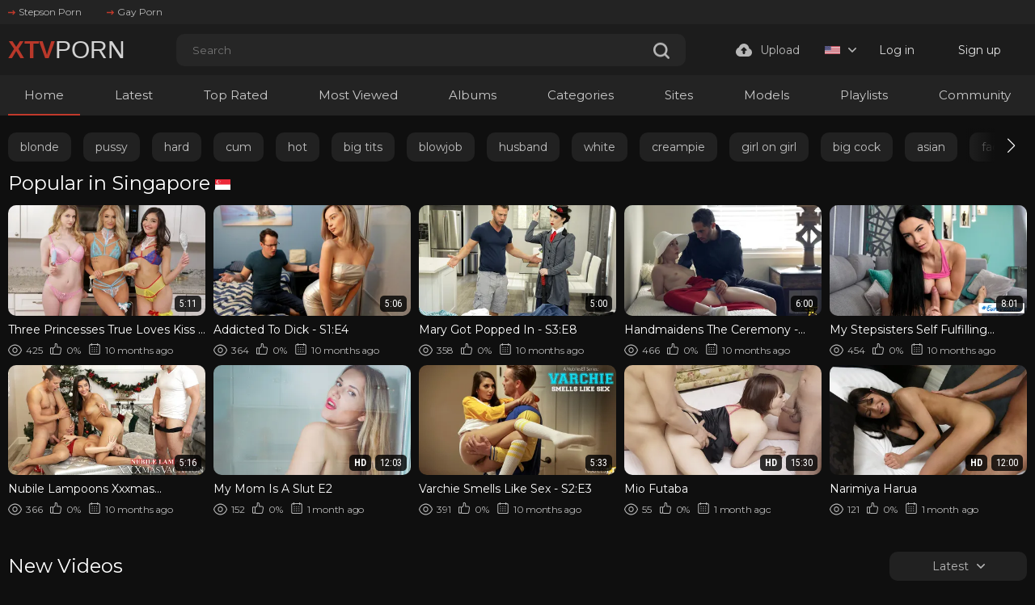

--- FILE ---
content_type: text/html; charset=utf-8
request_url: https://www.xtvporn.com/
body_size: 22396
content:
<!DOCTYPE html>
<html lang="en"  class="dark">
<head>
	<title>XTV PORN - Free Porn Videos</title>
	<meta http-equiv="Content-Type" content="text/html; charset=utf-8"/>
	<meta name="description" content="Watch the latest trending porn videos in HD! Explore thousands of free, high-quality clips updated daily on xtvporn. Fast streaming, no registration required."/>
	<meta name="keywords" content="free porn, sex videos, hq porn, hd porn, tv porn, sex movies, porn, sex, videos, blowjob, milf, anal, hd porn, hd porn, tube, xtv porn"/>
    <meta name = "viewport" content = "width=device-width, minimum-scale=1.0, maximum-scale = 1.0,">
	<link rel="icon" href="https://www.xtvporn.com/favicon.ico" type="image/x-icon"/>
	<link rel="shortcut icon" href="https://www.xtvporn.com/favicon.ico" type="image/x-icon"/>
    <link rel="apple-touch-icon" sizes="57x57" href="/static/images/icon/apple-icon-57x57.png">
    <link rel="apple-touch-icon" sizes="60x60" href="/static/images/icon/apple-icon-60x60.png">
    <link rel="apple-touch-icon" sizes="72x72" href="/static/images/icon/apple-icon-72x72.png">
    <link rel="apple-touch-icon" sizes="76x76" href="/static/images/icon/apple-icon-76x76.png">
    <link rel="apple-touch-icon" sizes="114x114" href="/static/images/icon/apple-icon-114x114.png">
    <link rel="apple-touch-icon" sizes="120x120" href="/static/images/icon/apple-icon-120x120.png">
    <link rel="apple-touch-icon" sizes="144x144" href="/static/images/icon/apple-icon-144x144.png">
    <link rel="apple-touch-icon" sizes="152x152" href="/static/images/icon/apple-icon-152x152.png">
    <link rel="apple-touch-icon" sizes="180x180" href="/static/images/icon/apple-icon-180x180.png">
    <link rel="icon" type="image/png" sizes="192x192"  href="/static/images/icon/android-icon-192x192.png">
    <link rel="icon" type="image/png" sizes="32x32" href="/static/images/icon/favicon-32x32.png">
    <link rel="icon" type="image/png" sizes="96x96" href="/static/images/icon/favicon-96x96.png">
    <link rel="icon" type="image/png" sizes="16x16" href="/static/images/icon/favicon-16x16.png">
    <link rel="manifest" href="/static/images/icon/manifest.json">
    <meta name="msapplication-TileColor" content="#ffffff">
    <meta name="msapplication-TileImage" content="/static/images/icon/ms-icon-144x144.png">
    <meta name="theme-color" content="#ffffff">
    <link href="https://www.xtvporn.com/static/styles/styles.css?v=1.9" rel="stylesheet" type="text/css"/>
    <link href="https://www.xtvporn.com/static/styles/swiper-bundle.min.css?v=2.4" rel="stylesheet" type="text/css"/>
    <script>function loadStyles(e){e.forEach(function(e){var t=document.createElement("link");t.rel="stylesheet",t.href=e,t.setAttribute("async",""),document.head.appendChild(t)})}loadStyles(["/static/styles/fonts.css?v=9.0","/static/styles/jquery.fancybox-metal.css?v=8.5"]);</script>
	<script>
		var pageContext = {
															loginUrl: 'https://www.xtvporn.com/login-required/',
			animation: '200'
		};
	</script>

    
			<link href="https://www.xtvporn.com/rss/" rel="alternate" type="application/rss+xml"/>
				<link href="https://www.xtvporn.com/" rel="canonical"/>
		<meta property="og:url" content="https://www.xtvporn.com/"/>
													<link href="https://www.xtvporn.com/" rel="alternate" hreflang="en"/>
									<link href="https://www.xtvporn.com/" rel="alternate" hreflang="x-default"/>
																				<link href="https://www.xtvporn.com/de/" rel="alternate" hreflang="de"/>
																				<link href="https://www.xtvporn.com/fr/" rel="alternate" hreflang="fr"/>
																				<link href="https://www.xtvporn.com/es/" rel="alternate" hreflang="es"/>
																				<link href="https://www.xtvporn.com/it/" rel="alternate" hreflang="it"/>
																				<link href="https://www.xtvporn.com/pt/" rel="alternate" hreflang="pt"/>
																				<link href="https://www.xtvporn.com/zh/" rel="alternate" hreflang="zh"/>
																				<link href="https://www.xtvporn.com/ja/" rel="alternate" hreflang="ja"/>
																				<link href="https://www.xtvporn.com/ru/" rel="alternate" hreflang="ru"/>
																				<link href="https://www.xtvporn.com/tr/" rel="alternate" hreflang="tr"/>
										
			<meta property="og:title" content="XTV PORN - Free Porn Videos"/>
	
			<meta property="og:description" content="Watch the latest trending porn videos in HD! Explore thousands of free, high-quality clips updated daily on xtvporn. Fast streaming, no registration required."/>
				<meta property="og:type" content="website"/>
		</head>
<style>#kt_player div .top,#list_albums_common_albums_list_pagination a,#list_albums_related_albums_filter_list,#list_albums_related_albums_items a .thumb-item,#list_videos_most_recent_videos_items,#list_videos_videos_watched_right_now_items .grid-temp .empty-content,#list_videos_videos_watched_right_now_items a .thumb-item,.footer .footer-desc .copi,.footer .footer-desc .desc-text,.footer .footer-nav a{font-family:Montserrat,sans-serif}.fancybox-outer .modal-inner,.wrapper .header .header-holder,.wrapper footer{background-color:#1c1c1c!important}.modal-holder .row .field-label{color:#a0a0a0}.modal-holder .flex{color:#6d6d6d}#list_videos_most_recent_videos_items a .title,.modal-inner .links,.sort-control .btn-holder .active,.sort-control .btn-holder .active:active,.sort-control .btn-holder a:active,.sort-control .btn-holder a:hover{color:#fff}.captcha label,.description-holder .text{color:#8c8c8c}.captcha-control input[type=text]{background-color:#fff!important;color:#515151}.modal-holder .row input[type=password],.modal-holder .row input[type=text]{background-color:#f7f7f7!important}.footer-inner a class2{color:#cecece}.album-inner .album-img,.album-inner img{background-color:#0000!important}.block .button{color:#cecece!important}.btn.gold svg{color:#f4f4f4}.header-holder .header-inner class2{color:#d3d3d3}.header-holder .header-inner .buttons-col{color:#d8d8d8}.header-holder .header-inner .upload-btn{color:#bababa}a#login{color:#dbdbdb}a#signup{color:#e2e2e2}#search_form input[type=text]{background-color:#262626!important;border-width:0}.icon-search use{color:#c0392b}.wrapper .header .header-links,.wrapper .header .header-nav{background-color:#232323!important}.header .header-nav .container .header-inner .nav-link{color:#f2f2f2!important}.main .swiper .swiper-wrapper{margin-top:10px;margin-bottom:5px}.fancybox-outer .modal-title{color:#545454!important}.modal-holder form .link-item{color:#5b5b5b!important}@media (min-width:901px){#list_albums_related_albums_filter_list a,#list_albums_related_albums_filter_list span{font-size:16px}}.col-video .album-inner .item{position:relative;top:-3px;background-color:#fff}.block-tabs .description{color:#878787}#kt_player div .top{border-style:none;top:9px!important;left:8px!important;font-weight:400;color:#fff;background-color:#c0392b}.holder-box .asside .img-holder .no-thumb{background-color:#212121!important}.holder-box .asside .title{font-family:Montserrat}.button span{font-family:Montserrat}</style>
<body> 
  <div class="wrapper">
    <header class="header">
              <div class="header-links">
          <div class="container">
            <div class="header-inner">
                                          <a href="https://www.stepsonporn.com/">
                  <i><svg class="svg-icon icon-top-arrow"><use xlink:href="#icon-top-arrow"></use></svg></i>
                  Stepson Porn
                </a>
                              <a href="https://www.buddyporn.com/">
                  <i><svg class="svg-icon icon-top-arrow"><use xlink:href="#icon-top-arrow"></use></svg></i>
                  Gay Porn
                </a>
                                      </div>
          </div>
        </div>
            <div class="header-holder">
        <div class="container">
          <div class="header-inner">
            <a href="https://www.xtvporn.com/" class="logo">
              <class3>XTV</class3><class2>PORN</class2>
            </a>

            <div class="menu-icon">
              <span></span>
              <span></span>
              <span></span>
            </div>

            <div class="search">
              <form id="search_form" action="https://www.xtvporn.com/search/" method="get" data-url="https://www.xtvporn.com/search/%QUERY%/">
                <div class="search-inner">
                  <input type="text" name="q" placeholder="Search" value=""/>
                  <button type="submit" class="btn-search">
                    <i><svg class="svg-icon icon-search"><use xlink:href="#icon-search"></use></svg></i>
                  </button>
                </div>
              </form>
            </div>

            <div class="buttons-col">
                                                                    <a data-href="https://www.xtvporn.com/login-required/" data-fancybox="ajax" class="upload-btn">
                      <i><svg class="svg-icon icon-upload"><use xlink:href="#icon-upload"></use></svg></i>

                      Upload
                    </a>
                                                             
                              <div class="leng-holder">
                                                      
                  <a href="#" class="lang-item">
                    <img src="https://www.xtvporn.com/static/images/flag/us.webp" alt="EN">
                    <i><svg class="svg-icon icon-arrow-down"><use xlink:href="#icon-arrow-down"></use></svg></i>
                  </a>
                  <div class="drop">
                                                                                                                                                                                                                                                  <a href="https://www.xtvporn.com/de/" data-locale="de" class="js-lang">
                            <img src="https://www.xtvporn.com/static/images/flag/de.webp" alt="DE"> 
                            Deutsch 
                          </a>
                                                                                                                                                            <a href="https://www.xtvporn.com/fr/" data-locale="fr" class="js-lang">
                            <img src="https://www.xtvporn.com/static/images/flag/fr.webp" alt="FR"> 
                            Français 
                          </a>
                                                                                                                                                            <a href="https://www.xtvporn.com/es/" data-locale="es" class="js-lang">
                            <img src="https://www.xtvporn.com/static/images/flag/es.webp" alt="ES"> 
                            Español 
                          </a>
                                                                                                                                                            <a href="https://www.xtvporn.com/it/" data-locale="it" class="js-lang">
                            <img src="https://www.xtvporn.com/static/images/flag/it.webp" alt="IT"> 
                            Italiano 
                          </a>
                                                                                                                                                            <a href="https://www.xtvporn.com/pt/" data-locale="pt" class="js-lang">
                            <img src="https://www.xtvporn.com/static/images/flag/pt.webp" alt="PT"> 
                            Português 
                          </a>
                                                                                                                                                            <a href="https://www.xtvporn.com/zh/" data-locale="zh" class="js-lang">
                            <img src="https://www.xtvporn.com/static/images/flag/cn.webp" alt="ZH"> 
                            中文 
                          </a>
                                                                                                                                                            <a href="https://www.xtvporn.com/ja/" data-locale="ja" class="js-lang">
                            <img src="https://www.xtvporn.com/static/images/flag/jp.webp" alt="JA"> 
                            日本語 
                          </a>
                                                                                                                                                            <a href="https://www.xtvporn.com/ru/" data-locale="ru" class="js-lang">
                            <img src="https://www.xtvporn.com/static/images/flag/ru.webp" alt="RU"> 
                            Русский 
                          </a>
                                                                                                                                                            <a href="https://www.xtvporn.com/tr/" data-locale="tr" class="js-lang">
                            <img src="https://www.xtvporn.com/static/images/flag/tr.webp" alt="TR"> 
                            Türkçe 
                          </a>
                                                            </div>
                </div>
              
                              <div class="mebers-block">
                                      <a data-href="https://www.xtvporn.com/login/" data-fancybox="ajax" id="login"> Log in </a>
                    <a data-href="https://www.xtvporn.com/signup/" data-fancybox="ajax" id="signup"> Sign up </a>
                                  </div>
                          </div>

            <button type="submit" class="btn-mobile search-js">
              <i>
                <svg class="svg-search" width="20" height="20" viewBox="0 0 20 20" fill="none" xmlns="http://www.w3.org/2000/svg">
                  <path d="M19.618 17.7871L15.804 13.9726C16.8787 12.5184 17.5319 10.7271 17.5319 8.76712C17.5319 3.91992 13.5914 0 8.76595 0C3.91939 0 0 3.94099 0 8.76712C0 13.6143 3.94046 17.5342 8.76595 17.5342C10.7046 17.5342 12.5168 16.8809 13.9707 15.8061L17.7848 19.6207C18.0376 19.8736 18.3748 20 18.7119 20C19.0491 20 19.3862 19.8736 19.6391 19.6207C20.1238 19.1359 20.1238 18.2929 19.618 17.7871ZM2.59186 8.76712C2.59186 5.37408 5.35229 2.61328 8.74488 2.61328C12.1375 2.61328 14.8979 5.37408 14.8979 8.76712C14.8979 12.1602 12.1375 14.921 8.74488 14.921C5.35229 14.942 2.59186 12.1812 2.59186 8.76712Z"></path>
                </svg>
                <svg class="svg-icon" width="20" height="20" viewBox="0 0 1024 1024" version="1.1" xmlns="http://www.w3.org/2000/svg">
                  <path d="M810.65984 170.65984q18.3296 0 30.49472 12.16512t12.16512 30.49472q0 18.00192-12.32896 30.33088l-268.67712 268.32896 268.67712 268.32896q12.32896 12.32896 12.32896 30.33088 0 18.3296-12.16512 30.49472t-30.49472 12.16512q-18.00192 0-30.33088-12.32896l-268.32896-268.67712-268.32896 268.67712q-12.32896 12.32896-30.33088 12.32896-18.3296 0-30.49472-12.16512t-12.16512-30.49472q0-18.00192 12.32896-30.33088l268.67712-268.32896-268.67712-268.32896q-12.32896-12.32896-12.32896-30.33088 0-18.3296 12.16512-30.49472t30.49472-12.16512q18.00192 0 30.33088 12.32896l268.32896 268.67712 268.32896-268.67712q12.32896-12.32896 30.33088-12.32896z" />
                </svg>
              </i>
            </button>
          </div>
        </div>
      </div>
      <div class="header-nav">
        <div class="container">
          <div class="header-inner">
            <div class="toggleTheme js-theme mobile">
              
            </div>
                        
            <a href="https://www.xtvporn.com/" class="nav-link active"> Home </a>
            <a href="https://www.xtvporn.com/latest-updates/" class="nav-link"> Latest </a>
            <a href="https://www.xtvporn.com/top-rated/" class="nav-link "> Top Rated </a>
            <a href="https://www.xtvporn.com/most-popular/" class="nav-link"> Most Viewed </a>
                          <a href="https://www.xtvporn.com/albums/" class="nav-link"> Albums </a>
                                      <a href="https://www.xtvporn.com/categories/" class="nav-link"> Categories </a>
                                      <a href="https://www.xtvporn.com/sites/" class="nav-link"> Sites </a>
                                      <a href="https://www.xtvporn.com/models/" class="nav-link"> Models </a>
                                      <a href="https://www.xtvporn.com/playlists/" class="nav-link"> Playlists </a>
                                                  <a href="https://www.xtvporn.com/members/" class="nav-link"> Community </a>
            
            <div class="buttons-col mobile">
                                                                    <a data-href="https://www.xtvporn.com/login-required/" data-fancybox="ajax" class="upload-btn">
                      <i><svg class="svg-icon icon-upload"><use xlink:href="#icon-upload"></use></svg></i>

                      Upload
                    </a>
                                                
                              <div class="leng-holder">
                                                      
                  <a href="#" class="lang-item">
                    <img src="https://www.xtvporn.com/static/images/flag/us.webp" alt="EN">
                    <i><svg class="svg-icon icon-arrow-down"><use xlink:href="#icon-arrow-down"></use></svg></i>
                  </a>
                  <div class="drop">
                                                                                                                                                                                                                                                  <a href="https://www.xtvporn.com/de/" data-locale="de" class="js-lang">
                            <img src="https://www.xtvporn.com/static/images/flag/de.webp" alt="DE"> 
                            Deutsch 
                          </a>
                                                                                                                                                            <a href="https://www.xtvporn.com/fr/" data-locale="fr" class="js-lang">
                            <img src="https://www.xtvporn.com/static/images/flag/fr.webp" alt="FR"> 
                            Français 
                          </a>
                                                                                                                                                            <a href="https://www.xtvporn.com/es/" data-locale="es" class="js-lang">
                            <img src="https://www.xtvporn.com/static/images/flag/es.webp" alt="ES"> 
                            Español 
                          </a>
                                                                                                                                                            <a href="https://www.xtvporn.com/it/" data-locale="it" class="js-lang">
                            <img src="https://www.xtvporn.com/static/images/flag/it.webp" alt="IT"> 
                            Italiano 
                          </a>
                                                                                                                                                            <a href="https://www.xtvporn.com/pt/" data-locale="pt" class="js-lang">
                            <img src="https://www.xtvporn.com/static/images/flag/pt.webp" alt="PT"> 
                            Português 
                          </a>
                                                                                                                                                            <a href="https://www.xtvporn.com/zh/" data-locale="zh" class="js-lang">
                            <img src="https://www.xtvporn.com/static/images/flag/cn.webp" alt="ZH"> 
                            中文 
                          </a>
                                                                                                                                                            <a href="https://www.xtvporn.com/ja/" data-locale="ja" class="js-lang">
                            <img src="https://www.xtvporn.com/static/images/flag/jp.webp" alt="JA"> 
                            日本語 
                          </a>
                                                                                                                                                            <a href="https://www.xtvporn.com/ru/" data-locale="ru" class="js-lang">
                            <img src="https://www.xtvporn.com/static/images/flag/ru.webp" alt="RU"> 
                            Русский 
                          </a>
                                                                                                                                                            <a href="https://www.xtvporn.com/tr/" data-locale="tr" class="js-lang">
                            <img src="https://www.xtvporn.com/static/images/flag/tr.webp" alt="TR"> 
                            Türkçe 
                          </a>
                                                            </div>
                </div>
                            
                              <div class="mebers-block">
                                      <a data-href="https://www.xtvporn.com/login/" data-fancybox="ajax" id="login"> Log in </a>
                    <a data-href="https://www.xtvporn.com/signup/" data-fancybox="ajax" id="signup"> Sign up </a>
                                  </div>
                          </div>
          </div>
        </div>
      </div>
    </header>
    <main class="main">

  <div class="container">
  	        <section class="section-row tags-row">
    <div class="swiper tags-row">
      <div class="swiper-wrapper">
                  <div class="swiper-slide">
            <a href="https://www.xtvporn.com/tags/blonde/">blonde</a>
          </div>
                  <div class="swiper-slide">
            <a href="https://www.xtvporn.com/tags/pussy/">pussy</a>
          </div>
                  <div class="swiper-slide">
            <a href="https://www.xtvporn.com/tags/hard/">hard</a>
          </div>
                  <div class="swiper-slide">
            <a href="https://www.xtvporn.com/tags/cum/">cum</a>
          </div>
                  <div class="swiper-slide">
            <a href="https://www.xtvporn.com/tags/hot/">hot</a>
          </div>
                  <div class="swiper-slide">
            <a href="https://www.xtvporn.com/tags/big-tits2/">big tits</a>
          </div>
                  <div class="swiper-slide">
            <a href="https://www.xtvporn.com/tags/blowjob/">blowjob</a>
          </div>
                  <div class="swiper-slide">
            <a href="https://www.xtvporn.com/tags/husband/">husband</a>
          </div>
                  <div class="swiper-slide">
            <a href="https://www.xtvporn.com/tags/white/">white</a>
          </div>
                  <div class="swiper-slide">
            <a href="https://www.xtvporn.com/tags/creampie/">creampie</a>
          </div>
                  <div class="swiper-slide">
            <a href="https://www.xtvporn.com/tags/girl-on-girl/">girl on girl</a>
          </div>
                  <div class="swiper-slide">
            <a href="https://www.xtvporn.com/tags/big-cock2/">big cock</a>
          </div>
                  <div class="swiper-slide">
            <a href="https://www.xtvporn.com/tags/asian/">asian</a>
          </div>
                  <div class="swiper-slide">
            <a href="https://www.xtvporn.com/tags/face/">face</a>
          </div>
                  <div class="swiper-slide">
            <a href="https://www.xtvporn.com/tags/sexy/">sexy</a>
          </div>
                  <div class="swiper-slide">
            <a href="https://www.xtvporn.com/tags/teen/">teen</a>
          </div>
                  <div class="swiper-slide">
            <a href="https://www.xtvporn.com/tags/cum-on-pussy/">cum on pussy</a>
          </div>
                  <div class="swiper-slide">
            <a href="https://www.xtvporn.com/tags/s/">s</a>
          </div>
                  <div class="swiper-slide">
            <a href="https://www.xtvporn.com/tags/natural-tits2/">natural tits</a>
          </div>
                  <div class="swiper-slide">
            <a href="https://www.xtvporn.com/tags/boyfriend/">boyfriend</a>
          </div>
                  <div class="swiper-slide">
            <a href="https://www.xtvporn.com/tags/brunette/">brunette</a>
          </div>
                  <div class="swiper-slide">
            <a href="https://www.xtvporn.com/tags/pussy-to-mouth/">pussy to mouth</a>
          </div>
                  <div class="swiper-slide">
            <a href="https://www.xtvporn.com/tags/thai/">thai</a>
          </div>
                  <div class="swiper-slide">
            <a href="https://www.xtvporn.com/tags/wife/">wife</a>
          </div>
                  <div class="swiper-slide">
            <a href="https://www.xtvporn.com/tags/lingerie/">lingerie</a>
          </div>
                  <div class="swiper-slide">
            <a href="https://www.xtvporn.com/tags/petite/">petite</a>
          </div>
                  <div class="swiper-slide">
            <a href="https://www.xtvporn.com/tags/doggy/">doggy</a>
          </div>
                  <div class="swiper-slide">
            <a href="https://www.xtvporn.com/tags/filipina/">filipina</a>
          </div>
                  <div class="swiper-slide">
            <a href="https://www.xtvporn.com/tags/black/">black</a>
          </div>
                  <div class="swiper-slide">
            <a href="https://www.xtvporn.com/tags/beautiful/">beautiful</a>
          </div>
                  <div class="swiper-slide">
            <a href="https://www.xtvporn.com/tags/toy/">toy</a>
          </div>
                  <div class="swiper-slide">
            <a href="https://www.xtvporn.com/tags/wet-pussy/">wet pussy</a>
          </div>
                  <div class="swiper-slide">
            <a href="https://www.xtvporn.com/tags/milf/">milf</a>
          </div>
                  <div class="swiper-slide">
            <a href="https://www.xtvporn.com/tags/sex/">sex</a>
          </div>
                  <div class="swiper-slide">
            <a href="https://www.xtvporn.com/tags/mouth/">mouth</a>
          </div>
                  <div class="swiper-slide">
            <a href="https://www.xtvporn.com/tags/cute/">cute</a>
          </div>
                  <div class="swiper-slide">
            <a href="https://www.xtvporn.com/tags/hardcore/">hardcore</a>
          </div>
                  <div class="swiper-slide">
            <a href="https://www.xtvporn.com/tags/big-cock-fuck/">big cock fuck</a>
          </div>
                  <div class="swiper-slide">
            <a href="https://www.xtvporn.com/tags/horny/">horny</a>
          </div>
                  <div class="swiper-slide">
            <a href="https://www.xtvporn.com/tags/cowgirl/">cowgirl</a>
          </div>
                  <div class="swiper-slide">
            <a href="https://www.xtvporn.com/tags/big-ass2/">big ass</a>
          </div>
                  <div class="swiper-slide">
            <a href="https://www.xtvporn.com/tags/anal/">anal</a>
          </div>
                  <div class="swiper-slide">
            <a href="https://www.xtvporn.com/tags/ass/">ass</a>
          </div>
                  <div class="swiper-slide">
            <a href="https://www.xtvporn.com/tags/tight-pussy/">tight pussy</a>
          </div>
                  <div class="swiper-slide">
            <a href="https://www.xtvporn.com/tags/fuck/">fuck</a>
          </div>
                  <div class="swiper-slide">
            <a href="https://www.xtvporn.com/tags/tits/">tits</a>
          </div>
                  <div class="swiper-slide">
            <a href="https://www.xtvporn.com/tags/babe/">babe</a>
          </div>
                  <div class="swiper-slide">
            <a href="https://www.xtvporn.com/tags/cock/">cock</a>
          </div>
                  <div class="swiper-slide">
            <a href="https://www.xtvporn.com/tags/pussy-fuck/">pussy fuck</a>
          </div>
                  <div class="swiper-slide">
            <a href="https://www.xtvporn.com/tags/facial/">facial</a>
          </div>
              </div>
    </div>
    <div class="swiper-button-prev"></div>
    <div class="swiper-button-next"></div>
  </section>

    
          
		<div class="heading">
		<h1 class='title'>			Popular in Singapore <img class="flag" title="Singapore" alt="sg" src="/static/images/flag/sg.webp">		</h1>
		
			</div>

<div class="thumbs" id="list_videos_videos_watched_right_now_items">
                                          <div class="thumb thumb_rel item  ">
                            <a href="https://www.xtvporn.com/video/2355/three-princesses-true-loves-kiss-s2-e1/" title="Three Princesses True Loves Kiss - S2:E1" >
                <div class="img-holder">
                                      <img class="" src="https://www.xtvporn.com/contents/videos_screenshots/2000/2355/392x220/1.jpg" data-webp="https://www.xtvporn.com/contents/videos_screenshots/2000/2355/392x220/1.jpg" alt="Three Princesses True Loves Kiss - S2:E1" data-cnt="5" data-preview="https://www.xtvporn.com/get_file/3/9d30d7ae2d251ab5f30ad2301d551d3371f725b88b/2000/2355/2355_preview.mp4/"  width="392" height="220"/>
                  
                  
                  <div class="item-bottom">
                                        <div class="time">5:11</div>
                  </div>
                                      <div class="item-top">
                                                                                                     
                              <div class="item-heart " title="Add to Favorites" data-fav-video-id="2355" data-fav-type="0">
                                <svg class="svg-icon icon-heart"><use xlink:href="#icon-heart"></use></svg>
                              </div>
                                                                                   
                              <div class="item-time " title="Watch Later" data-fav-video-id="2355" data-fav-type="1">
                                <svg class="svg-icon icon-oclock"><use xlink:href="#icon-oclock"></use></svg>
                              </div>
                                                                                                                        </div>
                                  </div>
                                  <div class="title">
                                          Three Princesses True Loves Kiss - S2:E1
                                      </div>
                  <div class="thumb-bottom thumb-bottom-videos">
                    <div class="thumb-item">
                      <i><svg class="svg-icon icon-eye"><use xlink:href="#icon-eye"></use></svg></i>
                      425
                    </div>
                    <div class="thumb-item">
                                                                  <i><svg class="svg-icon icon-like"><use xlink:href="#icon-like"></use></svg></i>
                      0%
                    </div>
                    <div class="thumb-item thumb-item-date">
                                                                  <i><svg class="svg-icon icon-calendar"><use xlink:href="#icon-calendar"></use></svg></i>
                      10 months ago
                    </div>
                  </div>
                              </a>
            </div>
                                  <div class="thumb thumb_rel item  ">
                            <a href="https://www.xtvporn.com/video/2354/addicted-to-dick-s1-e4/" title="Addicted To Dick - S1:E4" >
                <div class="img-holder">
                                      <img class="" src="https://www.xtvporn.com/contents/videos_screenshots/2000/2354/392x220/1.jpg" data-webp="https://www.xtvporn.com/contents/videos_screenshots/2000/2354/392x220/1.jpg" alt="Addicted To Dick - S1:E4" data-cnt="5" data-preview="https://www.xtvporn.com/get_file/3/0a4e3368c297edc5317c9a8ebff34042fafe0a72c7/2000/2354/2354_preview.mp4/"  width="392" height="220"/>
                  
                  
                  <div class="item-bottom">
                                        <div class="time">5:06</div>
                  </div>
                                      <div class="item-top">
                                                                                                     
                              <div class="item-heart " title="Add to Favorites" data-fav-video-id="2354" data-fav-type="0">
                                <svg class="svg-icon icon-heart"><use xlink:href="#icon-heart"></use></svg>
                              </div>
                                                                                   
                              <div class="item-time " title="Watch Later" data-fav-video-id="2354" data-fav-type="1">
                                <svg class="svg-icon icon-oclock"><use xlink:href="#icon-oclock"></use></svg>
                              </div>
                                                                                                                        </div>
                                  </div>
                                  <div class="title">
                                          Addicted To Dick - S1:E4
                                      </div>
                  <div class="thumb-bottom thumb-bottom-videos">
                    <div class="thumb-item">
                      <i><svg class="svg-icon icon-eye"><use xlink:href="#icon-eye"></use></svg></i>
                      364
                    </div>
                    <div class="thumb-item">
                                                                  <i><svg class="svg-icon icon-like"><use xlink:href="#icon-like"></use></svg></i>
                      0%
                    </div>
                    <div class="thumb-item thumb-item-date">
                                                                  <i><svg class="svg-icon icon-calendar"><use xlink:href="#icon-calendar"></use></svg></i>
                      10 months ago
                    </div>
                  </div>
                              </a>
            </div>
                                  <div class="thumb thumb_rel item  ">
                            <a href="https://www.xtvporn.com/video/2353/mary-got-popped-in-s3-e8/" title="Mary Got Popped In - S3:E8" >
                <div class="img-holder">
                                      <img class="" src="https://www.xtvporn.com/contents/videos_screenshots/2000/2353/392x220/1.jpg" data-webp="https://www.xtvporn.com/contents/videos_screenshots/2000/2353/392x220/1.jpg" alt="Mary Got Popped In - S3:E8" data-cnt="5" data-preview="https://www.xtvporn.com/get_file/3/d97d954d625a3554d96fde72e8f838ceeb1678cb4d/2000/2353/2353_preview.mp4/"  width="392" height="220"/>
                  
                  
                  <div class="item-bottom">
                                        <div class="time">5:00</div>
                  </div>
                                      <div class="item-top">
                                                                                                     
                              <div class="item-heart " title="Add to Favorites" data-fav-video-id="2353" data-fav-type="0">
                                <svg class="svg-icon icon-heart"><use xlink:href="#icon-heart"></use></svg>
                              </div>
                                                                                   
                              <div class="item-time " title="Watch Later" data-fav-video-id="2353" data-fav-type="1">
                                <svg class="svg-icon icon-oclock"><use xlink:href="#icon-oclock"></use></svg>
                              </div>
                                                                                                                        </div>
                                  </div>
                                  <div class="title">
                                          Mary Got Popped In - S3:E8
                                      </div>
                  <div class="thumb-bottom thumb-bottom-videos">
                    <div class="thumb-item">
                      <i><svg class="svg-icon icon-eye"><use xlink:href="#icon-eye"></use></svg></i>
                      358
                    </div>
                    <div class="thumb-item">
                                                                  <i><svg class="svg-icon icon-like"><use xlink:href="#icon-like"></use></svg></i>
                      0%
                    </div>
                    <div class="thumb-item thumb-item-date">
                                                                  <i><svg class="svg-icon icon-calendar"><use xlink:href="#icon-calendar"></use></svg></i>
                      10 months ago
                    </div>
                  </div>
                              </a>
            </div>
                                  <div class="thumb thumb_rel item  ">
                            <a href="https://www.xtvporn.com/video/2352/handmaidens-the-ceremony-s3-e4/" title="Handmaidens The Ceremony - S3:E4" >
                <div class="img-holder">
                                      <img class="" src="https://www.xtvporn.com/contents/videos_screenshots/2000/2352/392x220/1.jpg" data-webp="https://www.xtvporn.com/contents/videos_screenshots/2000/2352/392x220/1.jpg" alt="Handmaidens The Ceremony - S3:E4" data-cnt="5" data-preview="https://www.xtvporn.com/get_file/3/6cfb86b49fa90a20fff0c670d62fa97e3b5f05ea87/2000/2352/2352_preview.mp4/"  width="392" height="220"/>
                  
                  
                  <div class="item-bottom">
                                        <div class="time">6:00</div>
                  </div>
                                      <div class="item-top">
                                                                                                     
                              <div class="item-heart " title="Add to Favorites" data-fav-video-id="2352" data-fav-type="0">
                                <svg class="svg-icon icon-heart"><use xlink:href="#icon-heart"></use></svg>
                              </div>
                                                                                   
                              <div class="item-time " title="Watch Later" data-fav-video-id="2352" data-fav-type="1">
                                <svg class="svg-icon icon-oclock"><use xlink:href="#icon-oclock"></use></svg>
                              </div>
                                                                                                                        </div>
                                  </div>
                                  <div class="title">
                                          Handmaidens The Ceremony - S3:E4
                                      </div>
                  <div class="thumb-bottom thumb-bottom-videos">
                    <div class="thumb-item">
                      <i><svg class="svg-icon icon-eye"><use xlink:href="#icon-eye"></use></svg></i>
                      466
                    </div>
                    <div class="thumb-item">
                                                                  <i><svg class="svg-icon icon-like"><use xlink:href="#icon-like"></use></svg></i>
                      0%
                    </div>
                    <div class="thumb-item thumb-item-date">
                                                                  <i><svg class="svg-icon icon-calendar"><use xlink:href="#icon-calendar"></use></svg></i>
                      10 months ago
                    </div>
                  </div>
                              </a>
            </div>
                                  <div class="thumb thumb_rel item  ">
                            <a href="https://www.xtvporn.com/video/2004/my-stepsisters-self-fulfilling-prophecy-s8-e7/" title="My Stepsisters Self Fulfilling Prophecy - S8:E7" >
                <div class="img-holder">
                                      <img class="" src="https://www.xtvporn.com/contents/videos_screenshots/2000/2004/392x220/1.jpg" data-webp="https://www.xtvporn.com/contents/videos_screenshots/2000/2004/392x220/1.jpg" alt="My Stepsisters Self Fulfilling Prophecy - S8:E7" data-cnt="5" data-preview="https://www.xtvporn.com/get_file/3/fa0d47664d9fdeed58b7ad808fba96987dd646e28e/2000/2004/2004_preview.mp4/"  width="392" height="220"/>
                  
                  
                  <div class="item-bottom">
                                        <div class="time">8:01</div>
                  </div>
                                      <div class="item-top">
                                                                                                     
                              <div class="item-heart " title="Add to Favorites" data-fav-video-id="2004" data-fav-type="0">
                                <svg class="svg-icon icon-heart"><use xlink:href="#icon-heart"></use></svg>
                              </div>
                                                                                   
                              <div class="item-time " title="Watch Later" data-fav-video-id="2004" data-fav-type="1">
                                <svg class="svg-icon icon-oclock"><use xlink:href="#icon-oclock"></use></svg>
                              </div>
                                                                                                                        </div>
                                  </div>
                                  <div class="title">
                                          My Stepsisters Self Fulfilling Prophecy - S8:E7
                                      </div>
                  <div class="thumb-bottom thumb-bottom-videos">
                    <div class="thumb-item">
                      <i><svg class="svg-icon icon-eye"><use xlink:href="#icon-eye"></use></svg></i>
                      454
                    </div>
                    <div class="thumb-item">
                                                                  <i><svg class="svg-icon icon-like"><use xlink:href="#icon-like"></use></svg></i>
                      0%
                    </div>
                    <div class="thumb-item thumb-item-date">
                                                                  <i><svg class="svg-icon icon-calendar"><use xlink:href="#icon-calendar"></use></svg></i>
                      10 months ago
                    </div>
                  </div>
                              </a>
            </div>
                                  <div class="thumb thumb_rel item  ">
                            <a href="https://www.xtvporn.com/video/2351/nubile-lampoons-xxxmas-vacation-s3-e5/" title="Nubile Lampoons Xxxmas Vacation - S3:E5" >
                <div class="img-holder">
                                      <img class="" src="https://www.xtvporn.com/contents/videos_screenshots/2000/2351/392x220/1.jpg" data-webp="https://www.xtvporn.com/contents/videos_screenshots/2000/2351/392x220/1.jpg" alt="Nubile Lampoons Xxxmas Vacation - S3:E5" data-cnt="5" data-preview="https://www.xtvporn.com/get_file/3/b14952c6a934226cf9b7a50dc07e87af26feee04af/2000/2351/2351_preview.mp4/"  width="392" height="220"/>
                  
                  
                  <div class="item-bottom">
                                        <div class="time">5:16</div>
                  </div>
                                      <div class="item-top">
                                                                                                     
                              <div class="item-heart " title="Add to Favorites" data-fav-video-id="2351" data-fav-type="0">
                                <svg class="svg-icon icon-heart"><use xlink:href="#icon-heart"></use></svg>
                              </div>
                                                                                   
                              <div class="item-time " title="Watch Later" data-fav-video-id="2351" data-fav-type="1">
                                <svg class="svg-icon icon-oclock"><use xlink:href="#icon-oclock"></use></svg>
                              </div>
                                                                                                                        </div>
                                  </div>
                                  <div class="title">
                                          Nubile Lampoons Xxxmas Vacation - S3:E5
                                      </div>
                  <div class="thumb-bottom thumb-bottom-videos">
                    <div class="thumb-item">
                      <i><svg class="svg-icon icon-eye"><use xlink:href="#icon-eye"></use></svg></i>
                      366
                    </div>
                    <div class="thumb-item">
                                                                  <i><svg class="svg-icon icon-like"><use xlink:href="#icon-like"></use></svg></i>
                      0%
                    </div>
                    <div class="thumb-item thumb-item-date">
                                                                  <i><svg class="svg-icon icon-calendar"><use xlink:href="#icon-calendar"></use></svg></i>
                      10 months ago
                    </div>
                  </div>
                              </a>
            </div>
                                  <div class="thumb thumb_rel item  ">
                            <a href="https://www.xtvporn.com/video/12825/my-mom-is-a-slut-e2/" title="My Mom Is A Slut E2" >
                <div class="img-holder">
                                      <img class="" src="https://www.xtvporn.com/contents/videos_screenshots/12000/12825/392x220/1.jpg" data-webp="https://www.xtvporn.com/contents/videos_screenshots/12000/12825/392x220/1.jpg" alt="My Mom Is A Slut E2" data-cnt="5" data-preview="https://www.xtvporn.com/get_file/3/c8502760c071a21c1e35d72532feb67ac43ac44a04/12000/12825/12825_preview.mp4/"  width="392" height="220"/>
                  
                  
                  <div class="item-bottom">
                    <div class="qualtiy">HD</div>                    <div class="time">12:03</div>
                  </div>
                                      <div class="item-top">
                                                                                                     
                              <div class="item-heart " title="Add to Favorites" data-fav-video-id="12825" data-fav-type="0">
                                <svg class="svg-icon icon-heart"><use xlink:href="#icon-heart"></use></svg>
                              </div>
                                                                                   
                              <div class="item-time " title="Watch Later" data-fav-video-id="12825" data-fav-type="1">
                                <svg class="svg-icon icon-oclock"><use xlink:href="#icon-oclock"></use></svg>
                              </div>
                                                                                                                        </div>
                                  </div>
                                  <div class="title">
                                          My Mom Is A Slut E2
                                      </div>
                  <div class="thumb-bottom thumb-bottom-videos">
                    <div class="thumb-item">
                      <i><svg class="svg-icon icon-eye"><use xlink:href="#icon-eye"></use></svg></i>
                      152
                    </div>
                    <div class="thumb-item">
                                                                  <i><svg class="svg-icon icon-like"><use xlink:href="#icon-like"></use></svg></i>
                      0%
                    </div>
                    <div class="thumb-item thumb-item-date">
                                                                  <i><svg class="svg-icon icon-calendar"><use xlink:href="#icon-calendar"></use></svg></i>
                      1 month ago
                    </div>
                  </div>
                              </a>
            </div>
                                  <div class="thumb thumb_rel item  ">
                            <a href="https://www.xtvporn.com/video/2350/varchie-smells-like-sex-s2-e3/" title="Varchie Smells Like Sex - S2:E3" >
                <div class="img-holder">
                                      <img class="" src="https://www.xtvporn.com/contents/videos_screenshots/2000/2350/392x220/1.jpg" data-webp="https://www.xtvporn.com/contents/videos_screenshots/2000/2350/392x220/1.jpg" alt="Varchie Smells Like Sex - S2:E3" data-cnt="5" data-preview="https://www.xtvporn.com/get_file/3/4aa6a11db8cf876e694664e66db8963900bf726f95/2000/2350/2350_preview.mp4/"  width="392" height="220"/>
                  
                  
                  <div class="item-bottom">
                                        <div class="time">5:33</div>
                  </div>
                                      <div class="item-top">
                                                                                                     
                              <div class="item-heart " title="Add to Favorites" data-fav-video-id="2350" data-fav-type="0">
                                <svg class="svg-icon icon-heart"><use xlink:href="#icon-heart"></use></svg>
                              </div>
                                                                                   
                              <div class="item-time " title="Watch Later" data-fav-video-id="2350" data-fav-type="1">
                                <svg class="svg-icon icon-oclock"><use xlink:href="#icon-oclock"></use></svg>
                              </div>
                                                                                                                        </div>
                                  </div>
                                  <div class="title">
                                          Varchie Smells Like Sex - S2:E3
                                      </div>
                  <div class="thumb-bottom thumb-bottom-videos">
                    <div class="thumb-item">
                      <i><svg class="svg-icon icon-eye"><use xlink:href="#icon-eye"></use></svg></i>
                      391
                    </div>
                    <div class="thumb-item">
                                                                  <i><svg class="svg-icon icon-like"><use xlink:href="#icon-like"></use></svg></i>
                      0%
                    </div>
                    <div class="thumb-item thumb-item-date">
                                                                  <i><svg class="svg-icon icon-calendar"><use xlink:href="#icon-calendar"></use></svg></i>
                      10 months ago
                    </div>
                  </div>
                              </a>
            </div>
                                  <div class="thumb thumb_rel item  ">
                            <a href="https://www.xtvporn.com/video/12126/mio-futaba/" title="Mio Futaba" >
                <div class="img-holder">
                                      <img class="" src="https://www.xtvporn.com/contents/videos_screenshots/12000/12126/392x220/1.jpg" data-webp="https://www.xtvporn.com/contents/videos_screenshots/12000/12126/392x220/1.jpg" alt="Mio Futaba" data-cnt="5" data-preview="https://www.xtvporn.com/get_file/3/f54788bfd7a4b524b25fe3942dbcf0bd91db089cb0/12000/12126/12126_preview.mp4/"  width="392" height="220"/>
                  
                  
                  <div class="item-bottom">
                    <div class="qualtiy">HD</div>                    <div class="time">15:30</div>
                  </div>
                                      <div class="item-top">
                                                                                                     
                              <div class="item-heart " title="Add to Favorites" data-fav-video-id="12126" data-fav-type="0">
                                <svg class="svg-icon icon-heart"><use xlink:href="#icon-heart"></use></svg>
                              </div>
                                                                                   
                              <div class="item-time " title="Watch Later" data-fav-video-id="12126" data-fav-type="1">
                                <svg class="svg-icon icon-oclock"><use xlink:href="#icon-oclock"></use></svg>
                              </div>
                                                                                                                        </div>
                                  </div>
                                  <div class="title">
                                          Mio Futaba
                                      </div>
                  <div class="thumb-bottom thumb-bottom-videos">
                    <div class="thumb-item">
                      <i><svg class="svg-icon icon-eye"><use xlink:href="#icon-eye"></use></svg></i>
                      55
                    </div>
                    <div class="thumb-item">
                                                                  <i><svg class="svg-icon icon-like"><use xlink:href="#icon-like"></use></svg></i>
                      0%
                    </div>
                    <div class="thumb-item thumb-item-date">
                                                                  <i><svg class="svg-icon icon-calendar"><use xlink:href="#icon-calendar"></use></svg></i>
                      1 month ago
                    </div>
                  </div>
                              </a>
            </div>
                                  <div class="thumb thumb_rel item  ">
                            <a href="https://www.xtvporn.com/video/12332/narimiya-harua2/" title="Narimiya Harua" >
                <div class="img-holder">
                                      <img class="" src="https://www.xtvporn.com/contents/videos_screenshots/12000/12332/392x220/1.jpg" data-webp="https://www.xtvporn.com/contents/videos_screenshots/12000/12332/392x220/1.jpg" alt="Narimiya Harua" data-cnt="5" data-preview="https://www.xtvporn.com/get_file/3/cf89736bd070f881e61a00f18f2d6876bb36f85d97/12000/12332/12332_preview.mp4/"  width="392" height="220"/>
                  
                  
                  <div class="item-bottom">
                    <div class="qualtiy">HD</div>                    <div class="time">12:00</div>
                  </div>
                                      <div class="item-top">
                                                                                                     
                              <div class="item-heart " title="Add to Favorites" data-fav-video-id="12332" data-fav-type="0">
                                <svg class="svg-icon icon-heart"><use xlink:href="#icon-heart"></use></svg>
                              </div>
                                                                                   
                              <div class="item-time " title="Watch Later" data-fav-video-id="12332" data-fav-type="1">
                                <svg class="svg-icon icon-oclock"><use xlink:href="#icon-oclock"></use></svg>
                              </div>
                                                                                                                        </div>
                                  </div>
                                  <div class="title">
                                          Narimiya Harua
                                      </div>
                  <div class="thumb-bottom thumb-bottom-videos">
                    <div class="thumb-item">
                      <i><svg class="svg-icon icon-eye"><use xlink:href="#icon-eye"></use></svg></i>
                      121
                    </div>
                    <div class="thumb-item">
                                                                  <i><svg class="svg-icon icon-like"><use xlink:href="#icon-like"></use></svg></i>
                      0%
                    </div>
                    <div class="thumb-item thumb-item-date">
                                                                  <i><svg class="svg-icon icon-calendar"><use xlink:href="#icon-calendar"></use></svg></i>
                      1 month ago
                    </div>
                  </div>
                              </a>
            </div>
                        </ul>
</div>
        <section class="section-row" id="list_videos_most_recent_videos">
		  		<div class="heading">
		<h2 class='title'>			New Videos		</h2>
		
																		<div class="sort">
            <div class="sort-title">
              Latest
              <i><svg class="svg-icon icon-arrow-down"><use xlink:href="#icon-arrow-down"></use></svg></i>
            </div>
						<div class="sort-drop" id="list_videos_most_recent_videos_sort_list">
																														                  <a data-action="ajax" data-container-id="list_videos_most_recent_videos_sort_list" data-block-id="list_videos_most_recent_videos" data-parameters="sort_by:video_viewed">Most Viewed</a>
																							                  <a data-action="ajax" data-container-id="list_videos_most_recent_videos_sort_list" data-block-id="list_videos_most_recent_videos" data-parameters="sort_by:rating">Top Rated</a>
																							                  <a data-action="ajax" data-container-id="list_videos_most_recent_videos_sort_list" data-block-id="list_videos_most_recent_videos" data-parameters="sort_by:duration">Longest</a>
																							                  <a data-action="ajax" data-container-id="list_videos_most_recent_videos_sort_list" data-block-id="list_videos_most_recent_videos" data-parameters="sort_by:most_commented">Most Commented</a>
																							                  <a data-action="ajax" data-container-id="list_videos_most_recent_videos_sort_list" data-block-id="list_videos_most_recent_videos" data-parameters="sort_by:most_favourited">Most Favorited</a>
																					</div>
					</div>
										</div>

<div class="thumbs" id="list_videos_most_recent_videos_items">
                                          <div class="thumb thumb_rel item  ">
                            <a href="https://www.xtvporn.com/video/14491/marlen-trailer/" title="Marlen - Trailer" >
                <div class="img-holder">
                                      <img class="" src="https://www.xtvporn.com/contents/videos_screenshots/14000/14491/392x220/1.jpg" data-webp="https://www.xtvporn.com/contents/videos_screenshots/14000/14491/392x220/1.jpg" alt="Marlen - Trailer" data-cnt="5" data-preview="https://www.xtvporn.com/get_file/3/730e2a2807c8d99d8e31051543ac3583e33df64997/14000/14491/14491_preview.mp4/"  width="392" height="220"/>
                  
                  
                  <div class="item-bottom">
                    <div class="qualtiy">HD</div>                    <div class="time">4:32</div>
                  </div>
                                      <div class="item-top">
                                                                                                     
                              <div class="item-heart " title="Add to Favorites" data-fav-video-id="14491" data-fav-type="0">
                                <svg class="svg-icon icon-heart"><use xlink:href="#icon-heart"></use></svg>
                              </div>
                                                                                   
                              <div class="item-time " title="Watch Later" data-fav-video-id="14491" data-fav-type="1">
                                <svg class="svg-icon icon-oclock"><use xlink:href="#icon-oclock"></use></svg>
                              </div>
                                                                                                                        </div>
                                  </div>
                                  <div class="title">
                                          Marlen - Trailer
                                      </div>
                  <div class="thumb-bottom thumb-bottom-videos">
                    <div class="thumb-item">
                      <i><svg class="svg-icon icon-eye"><use xlink:href="#icon-eye"></use></svg></i>
                      19
                    </div>
                    <div class="thumb-item">
                                                                  <i><svg class="svg-icon icon-like"><use xlink:href="#icon-like"></use></svg></i>
                      0%
                    </div>
                    <div class="thumb-item thumb-item-date">
                                                                  <i><svg class="svg-icon icon-calendar"><use xlink:href="#icon-calendar"></use></svg></i>
                      22 minutes ago
                    </div>
                  </div>
                              </a>
            </div>
                                  <div class="thumb thumb_rel item  ">
                            <a href="https://www.xtvporn.com/video/15028/elisabeth-trailer/" title="Elisabeth - Trailer" >
                <div class="img-holder">
                                      <img class="" src="https://www.xtvporn.com/contents/videos_screenshots/15000/15028/392x220/1.jpg" data-webp="https://www.xtvporn.com/contents/videos_screenshots/15000/15028/392x220/1.jpg" alt="Elisabeth - Trailer" data-cnt="5" data-preview="https://www.xtvporn.com/get_file/3/aa8657d88d3dbaef6fcf432b8428266b6f7b097460/15000/15028/15028_preview.mp4/"  width="392" height="220"/>
                  
                  
                  <div class="item-bottom">
                                        <div class="time">1:00</div>
                  </div>
                                      <div class="item-top">
                                                                                                     
                              <div class="item-heart " title="Add to Favorites" data-fav-video-id="15028" data-fav-type="0">
                                <svg class="svg-icon icon-heart"><use xlink:href="#icon-heart"></use></svg>
                              </div>
                                                                                   
                              <div class="item-time " title="Watch Later" data-fav-video-id="15028" data-fav-type="1">
                                <svg class="svg-icon icon-oclock"><use xlink:href="#icon-oclock"></use></svg>
                              </div>
                                                                                                                        </div>
                                  </div>
                                  <div class="title">
                                          Elisabeth - Trailer
                                      </div>
                  <div class="thumb-bottom thumb-bottom-videos">
                    <div class="thumb-item">
                      <i><svg class="svg-icon icon-eye"><use xlink:href="#icon-eye"></use></svg></i>
                      47
                    </div>
                    <div class="thumb-item">
                                                                  <i><svg class="svg-icon icon-like"><use xlink:href="#icon-like"></use></svg></i>
                      0%
                    </div>
                    <div class="thumb-item thumb-item-date">
                                                                  <i><svg class="svg-icon icon-calendar"><use xlink:href="#icon-calendar"></use></svg></i>
                      8 hours ago
                    </div>
                  </div>
                              </a>
            </div>
                                  <div class="thumb thumb_rel item  ">
                            <a href="https://www.xtvporn.com/video/13919/porn-on-asian-sex-diary-6min-clip/" title="Porn On Asian Sex Diary - 6min Clip" >
                <div class="img-holder">
                                      <img class="" src="https://www.xtvporn.com/contents/videos_screenshots/13000/13919/392x220/1.jpg" data-webp="https://www.xtvporn.com/contents/videos_screenshots/13000/13919/392x220/1.jpg" alt="Porn On Asian Sex Diary - 6min Clip" data-cnt="5" data-preview="https://www.xtvporn.com/get_file/3/ee63c74c92e5d65fafe480f2f219026ab7f657a238/13000/13919/13919_preview.mp4/"  width="392" height="220"/>
                  
                  
                  <div class="item-bottom">
                    <div class="qualtiy">HD</div>                    <div class="time">6:00</div>
                  </div>
                                      <div class="item-top">
                                                                                                     
                              <div class="item-heart " title="Add to Favorites" data-fav-video-id="13919" data-fav-type="0">
                                <svg class="svg-icon icon-heart"><use xlink:href="#icon-heart"></use></svg>
                              </div>
                                                                                   
                              <div class="item-time " title="Watch Later" data-fav-video-id="13919" data-fav-type="1">
                                <svg class="svg-icon icon-oclock"><use xlink:href="#icon-oclock"></use></svg>
                              </div>
                                                                                                                        </div>
                                  </div>
                                  <div class="title">
                                          Porn On Asian Sex Diary - 6min Clip
                                      </div>
                  <div class="thumb-bottom thumb-bottom-videos">
                    <div class="thumb-item">
                      <i><svg class="svg-icon icon-eye"><use xlink:href="#icon-eye"></use></svg></i>
                      46
                    </div>
                    <div class="thumb-item">
                                                                  <i><svg class="svg-icon icon-like"><use xlink:href="#icon-like"></use></svg></i>
                      0%
                    </div>
                    <div class="thumb-item thumb-item-date">
                                                                  <i><svg class="svg-icon icon-calendar"><use xlink:href="#icon-calendar"></use></svg></i>
                      10 hours ago
                    </div>
                  </div>
                              </a>
            </div>
                                  <div class="thumb thumb_rel item  ">
                            <a href="https://www.xtvporn.com/video/13773/soft-titty-milf-blowjob/" title="Soft-Titty MILF Blowjob" >
                <div class="img-holder">
                                      <img class="" src="https://www.xtvporn.com/contents/videos_screenshots/13000/13773/392x220/1.jpg" data-webp="https://www.xtvporn.com/contents/videos_screenshots/13000/13773/392x220/1.jpg" alt="Soft-Titty MILF Blowjob" data-cnt="5" data-preview="https://www.xtvporn.com/get_file/3/aab5485a9bdfd13f30a39cb981170361bf5f1fc7e3/13000/13773/13773_preview.mp4/"  width="392" height="220"/>
                  
                  
                  <div class="item-bottom">
                    <div class="qualtiy">HD</div>                    <div class="time">4:00</div>
                  </div>
                                      <div class="item-top">
                                                                                                     
                              <div class="item-heart " title="Add to Favorites" data-fav-video-id="13773" data-fav-type="0">
                                <svg class="svg-icon icon-heart"><use xlink:href="#icon-heart"></use></svg>
                              </div>
                                                                                   
                              <div class="item-time " title="Watch Later" data-fav-video-id="13773" data-fav-type="1">
                                <svg class="svg-icon icon-oclock"><use xlink:href="#icon-oclock"></use></svg>
                              </div>
                                                                                                                        </div>
                                  </div>
                                  <div class="title">
                                          Soft-Titty MILF Blowjob
                                      </div>
                  <div class="thumb-bottom thumb-bottom-videos">
                    <div class="thumb-item">
                      <i><svg class="svg-icon icon-eye"><use xlink:href="#icon-eye"></use></svg></i>
                      32
                    </div>
                    <div class="thumb-item">
                                                                  <i><svg class="svg-icon icon-like"><use xlink:href="#icon-like"></use></svg></i>
                      0%
                    </div>
                    <div class="thumb-item thumb-item-date">
                                                                  <i><svg class="svg-icon icon-calendar"><use xlink:href="#icon-calendar"></use></svg></i>
                      10 hours ago
                    </div>
                  </div>
                              </a>
            </div>
                                  <div class="thumb thumb_rel item  ">
                            <a href="https://www.xtvporn.com/video/13446/tight-snatch-asian/" title="Tight Snatch Asian" >
                <div class="img-holder">
                                      <img class="" src="https://www.xtvporn.com/contents/videos_screenshots/13000/13446/392x220/1.jpg" data-webp="https://www.xtvporn.com/contents/videos_screenshots/13000/13446/392x220/1.jpg" alt="Tight Snatch Asian" data-cnt="5" data-preview="https://www.xtvporn.com/get_file/3/c3793dba454abc70c8fb41eec9e736249981c3a4a8/13000/13446/13446_preview.mp4/"  width="392" height="220"/>
                  
                  
                  <div class="item-bottom">
                    <div class="qualtiy">HD</div>                    <div class="time">4:00</div>
                  </div>
                                      <div class="item-top">
                                                                                                     
                              <div class="item-heart " title="Add to Favorites" data-fav-video-id="13446" data-fav-type="0">
                                <svg class="svg-icon icon-heart"><use xlink:href="#icon-heart"></use></svg>
                              </div>
                                                                                   
                              <div class="item-time " title="Watch Later" data-fav-video-id="13446" data-fav-type="1">
                                <svg class="svg-icon icon-oclock"><use xlink:href="#icon-oclock"></use></svg>
                              </div>
                                                                                                                        </div>
                                  </div>
                                  <div class="title">
                                          Tight Snatch Asian
                                      </div>
                  <div class="thumb-bottom thumb-bottom-videos">
                    <div class="thumb-item">
                      <i><svg class="svg-icon icon-eye"><use xlink:href="#icon-eye"></use></svg></i>
                      49
                    </div>
                    <div class="thumb-item">
                                                                  <i><svg class="svg-icon icon-like"><use xlink:href="#icon-like"></use></svg></i>
                      0%
                    </div>
                    <div class="thumb-item thumb-item-date">
                                                                  <i><svg class="svg-icon icon-calendar"><use xlink:href="#icon-calendar"></use></svg></i>
                      10 hours ago
                    </div>
                  </div>
                              </a>
            </div>
                                  <div class="thumb thumb_rel item  ">
                            <a href="https://www.xtvporn.com/video/13241/sexy-stacked-ella-serves-up-wet-and-sloppy-pussy/" title="Sexy Stacked Ella Serves Up Wet And Sloppy Pussy" >
                <div class="img-holder">
                                      <img class="" src="https://www.xtvporn.com/contents/videos_screenshots/13000/13241/392x220/1.jpg" data-webp="https://www.xtvporn.com/contents/videos_screenshots/13000/13241/392x220/1.jpg" alt="Sexy Stacked Ella Serves Up Wet And Sloppy Pussy" data-cnt="5" data-preview="https://www.xtvporn.com/get_file/3/2e2527bcc4fc4543c032338c155616803b20813334/13000/13241/13241_preview.mp4/"  width="392" height="220"/>
                  
                  
                  <div class="item-bottom">
                    <div class="qualtiy">HD</div>                    <div class="time">10:21</div>
                  </div>
                                      <div class="item-top">
                                                                                                     
                              <div class="item-heart " title="Add to Favorites" data-fav-video-id="13241" data-fav-type="0">
                                <svg class="svg-icon icon-heart"><use xlink:href="#icon-heart"></use></svg>
                              </div>
                                                                                   
                              <div class="item-time " title="Watch Later" data-fav-video-id="13241" data-fav-type="1">
                                <svg class="svg-icon icon-oclock"><use xlink:href="#icon-oclock"></use></svg>
                              </div>
                                                                                                                        </div>
                                  </div>
                                  <div class="title">
                                          Sexy Stacked Ella Serves Up Wet And Sloppy Pussy
                                      </div>
                  <div class="thumb-bottom thumb-bottom-videos">
                    <div class="thumb-item">
                      <i><svg class="svg-icon icon-eye"><use xlink:href="#icon-eye"></use></svg></i>
                      49
                    </div>
                    <div class="thumb-item">
                                                                  <i><svg class="svg-icon icon-like"><use xlink:href="#icon-like"></use></svg></i>
                      0%
                    </div>
                    <div class="thumb-item thumb-item-date">
                                                                  <i><svg class="svg-icon icon-calendar"><use xlink:href="#icon-calendar"></use></svg></i>
                      10 hours ago
                    </div>
                  </div>
                              </a>
            </div>
                                  <div class="thumb thumb_rel item  ">
                            <a href="https://www.xtvporn.com/video/13094/kiarra-kai-toughlove/" title="Kiarra Kai -toughlove" >
                <div class="img-holder">
                                      <img class="" src="https://www.xtvporn.com/contents/videos_screenshots/13000/13094/392x220/1.jpg" data-webp="https://www.xtvporn.com/contents/videos_screenshots/13000/13094/392x220/1.jpg" alt="Kiarra Kai -toughlove" data-cnt="5" data-preview="https://www.xtvporn.com/get_file/3/69342b7f5d33265fbe1b4d8742a18a0419613e6cc7/13000/13094/13094_preview.mp4/"  width="392" height="220"/>
                  
                  
                  <div class="item-bottom">
                    <div class="qualtiy">HD</div>                    <div class="time">12:08</div>
                  </div>
                                      <div class="item-top">
                                                                                                     
                              <div class="item-heart " title="Add to Favorites" data-fav-video-id="13094" data-fav-type="0">
                                <svg class="svg-icon icon-heart"><use xlink:href="#icon-heart"></use></svg>
                              </div>
                                                                                   
                              <div class="item-time " title="Watch Later" data-fav-video-id="13094" data-fav-type="1">
                                <svg class="svg-icon icon-oclock"><use xlink:href="#icon-oclock"></use></svg>
                              </div>
                                                                                                                        </div>
                                  </div>
                                  <div class="title">
                                          Kiarra Kai -toughlove
                                      </div>
                  <div class="thumb-bottom thumb-bottom-videos">
                    <div class="thumb-item">
                      <i><svg class="svg-icon icon-eye"><use xlink:href="#icon-eye"></use></svg></i>
                      32
                    </div>
                    <div class="thumb-item">
                                                                  <i><svg class="svg-icon icon-like"><use xlink:href="#icon-like"></use></svg></i>
                      0%
                    </div>
                    <div class="thumb-item thumb-item-date">
                                                                  <i><svg class="svg-icon icon-calendar"><use xlink:href="#icon-calendar"></use></svg></i>
                      10 hours ago
                    </div>
                  </div>
                              </a>
            </div>
                                  <div class="thumb thumb_rel item  ">
                            <a href="https://www.xtvporn.com/video/12824/fantasy-couple-e1/" title="Fantasy Couple E1" >
                <div class="img-holder">
                                      <img class="" src="https://www.xtvporn.com/contents/videos_screenshots/12000/12824/392x220/1.jpg" data-webp="https://www.xtvporn.com/contents/videos_screenshots/12000/12824/392x220/1.jpg" alt="Fantasy Couple E1" data-cnt="5" data-preview="https://www.xtvporn.com/get_file/3/7d891bfb5f5181cc92f204682a66dc2a88e681af61/12000/12824/12824_preview.mp4/"  width="392" height="220"/>
                  
                  
                  <div class="item-bottom">
                    <div class="qualtiy">HD</div>                    <div class="time">12:03</div>
                  </div>
                                      <div class="item-top">
                                                                                                     
                              <div class="item-heart " title="Add to Favorites" data-fav-video-id="12824" data-fav-type="0">
                                <svg class="svg-icon icon-heart"><use xlink:href="#icon-heart"></use></svg>
                              </div>
                                                                                   
                              <div class="item-time " title="Watch Later" data-fav-video-id="12824" data-fav-type="1">
                                <svg class="svg-icon icon-oclock"><use xlink:href="#icon-oclock"></use></svg>
                              </div>
                                                                                                                        </div>
                                  </div>
                                  <div class="title">
                                          Fantasy Couple E1
                                      </div>
                  <div class="thumb-bottom thumb-bottom-videos">
                    <div class="thumb-item">
                      <i><svg class="svg-icon icon-eye"><use xlink:href="#icon-eye"></use></svg></i>
                      38
                    </div>
                    <div class="thumb-item">
                                                                  <i><svg class="svg-icon icon-like"><use xlink:href="#icon-like"></use></svg></i>
                      0%
                    </div>
                    <div class="thumb-item thumb-item-date">
                                                                  <i><svg class="svg-icon icon-calendar"><use xlink:href="#icon-calendar"></use></svg></i>
                      10 hours ago
                    </div>
                  </div>
                              </a>
            </div>
                                  <div class="thumb thumb_rel item  ">
                            <a href="https://www.xtvporn.com/video/12717/pass-around-wives-vol-1-e3/" title="Pass Around Wives Vol 1 E3" >
                <div class="img-holder">
                                      <img class="" src="https://www.xtvporn.com/contents/videos_screenshots/12000/12717/392x220/1.jpg" data-webp="https://www.xtvporn.com/contents/videos_screenshots/12000/12717/392x220/1.jpg" alt="Pass Around Wives Vol 1 E3" data-cnt="5" data-preview="https://www.xtvporn.com/get_file/3/23c082e8ce868edb7ee5a57b0193b567f7d32bcd17/12000/12717/12717_preview.mp4/"  width="392" height="220"/>
                  
                  
                  <div class="item-bottom">
                    <div class="qualtiy">HD</div>                    <div class="time">11:03</div>
                  </div>
                                      <div class="item-top">
                                                                                                     
                              <div class="item-heart " title="Add to Favorites" data-fav-video-id="12717" data-fav-type="0">
                                <svg class="svg-icon icon-heart"><use xlink:href="#icon-heart"></use></svg>
                              </div>
                                                                                   
                              <div class="item-time " title="Watch Later" data-fav-video-id="12717" data-fav-type="1">
                                <svg class="svg-icon icon-oclock"><use xlink:href="#icon-oclock"></use></svg>
                              </div>
                                                                                                                        </div>
                                  </div>
                                  <div class="title">
                                          Pass Around Wives Vol 1 E3
                                      </div>
                  <div class="thumb-bottom thumb-bottom-videos">
                    <div class="thumb-item">
                      <i><svg class="svg-icon icon-eye"><use xlink:href="#icon-eye"></use></svg></i>
                      36
                    </div>
                    <div class="thumb-item">
                                                                  <i><svg class="svg-icon icon-like"><use xlink:href="#icon-like"></use></svg></i>
                      0%
                    </div>
                    <div class="thumb-item thumb-item-date">
                                                                  <i><svg class="svg-icon icon-calendar"><use xlink:href="#icon-calendar"></use></svg></i>
                      10 hours ago
                    </div>
                  </div>
                              </a>
            </div>
                                  <div class="thumb thumb_rel item  ">
                            <a href="https://www.xtvporn.com/video/12705/birthday-girlz-vol-1-e1/" title="Birthday Girlz Vol 1 E1" >
                <div class="img-holder">
                                      <img class="" src="https://www.xtvporn.com/contents/videos_screenshots/12000/12705/392x220/1.jpg" data-webp="https://www.xtvporn.com/contents/videos_screenshots/12000/12705/392x220/1.jpg" alt="Birthday Girlz Vol 1 E1" data-cnt="5" data-preview="https://www.xtvporn.com/get_file/3/79354e6b27964f481c696d0605c60fc0c91a9af0d6/12000/12705/12705_preview.mp4/"  width="392" height="220"/>
                  
                  
                  <div class="item-bottom">
                    <div class="qualtiy">HD</div>                    <div class="time">11:01</div>
                  </div>
                                      <div class="item-top">
                                                                                                     
                              <div class="item-heart " title="Add to Favorites" data-fav-video-id="12705" data-fav-type="0">
                                <svg class="svg-icon icon-heart"><use xlink:href="#icon-heart"></use></svg>
                              </div>
                                                                                   
                              <div class="item-time " title="Watch Later" data-fav-video-id="12705" data-fav-type="1">
                                <svg class="svg-icon icon-oclock"><use xlink:href="#icon-oclock"></use></svg>
                              </div>
                                                                                                                        </div>
                                  </div>
                                  <div class="title">
                                          Birthday Girlz Vol 1 E1
                                      </div>
                  <div class="thumb-bottom thumb-bottom-videos">
                    <div class="thumb-item">
                      <i><svg class="svg-icon icon-eye"><use xlink:href="#icon-eye"></use></svg></i>
                      32
                    </div>
                    <div class="thumb-item">
                                                                  <i><svg class="svg-icon icon-like"><use xlink:href="#icon-like"></use></svg></i>
                      0%
                    </div>
                    <div class="thumb-item thumb-item-date">
                                                                  <i><svg class="svg-icon icon-calendar"><use xlink:href="#icon-calendar"></use></svg></i>
                      10 hours ago
                    </div>
                  </div>
                              </a>
            </div>
                                  <div class="thumb thumb_rel item  ">
                            <a href="https://www.xtvporn.com/video/12696/my-stepmom-is-a-slut-vol-2-e1/" title="My Stepmom Is A Slut Vol 2 E1" >
                <div class="img-holder">
                                      <img class="" src="https://www.xtvporn.com/contents/videos_screenshots/12000/12696/392x220/1.jpg" data-webp="https://www.xtvporn.com/contents/videos_screenshots/12000/12696/392x220/1.jpg" alt="My Stepmom Is A Slut Vol 2 E1" data-cnt="5" data-preview="https://www.xtvporn.com/get_file/3/93cfc87ef641761784c92b0be9057e9f3a7a95f751/12000/12696/12696_preview.mp4/"  width="392" height="220"/>
                  
                  
                  <div class="item-bottom">
                    <div class="qualtiy">HD</div>                    <div class="time">10:55</div>
                  </div>
                                      <div class="item-top">
                                                                                                     
                              <div class="item-heart " title="Add to Favorites" data-fav-video-id="12696" data-fav-type="0">
                                <svg class="svg-icon icon-heart"><use xlink:href="#icon-heart"></use></svg>
                              </div>
                                                                                   
                              <div class="item-time " title="Watch Later" data-fav-video-id="12696" data-fav-type="1">
                                <svg class="svg-icon icon-oclock"><use xlink:href="#icon-oclock"></use></svg>
                              </div>
                                                                                                                        </div>
                                  </div>
                                  <div class="title">
                                          My Stepmom Is A Slut Vol 2 E1
                                      </div>
                  <div class="thumb-bottom thumb-bottom-videos">
                    <div class="thumb-item">
                      <i><svg class="svg-icon icon-eye"><use xlink:href="#icon-eye"></use></svg></i>
                      25
                    </div>
                    <div class="thumb-item">
                                                                  <i><svg class="svg-icon icon-like"><use xlink:href="#icon-like"></use></svg></i>
                      0%
                    </div>
                    <div class="thumb-item thumb-item-date">
                                                                  <i><svg class="svg-icon icon-calendar"><use xlink:href="#icon-calendar"></use></svg></i>
                      10 hours ago
                    </div>
                  </div>
                              </a>
            </div>
                                  <div class="thumb thumb_rel item  ">
                            <a href="https://www.xtvporn.com/video/12629/kazumi-in-3033/" title="Kazumi In 3033" >
                <div class="img-holder">
                                      <img class="" src="https://www.xtvporn.com/contents/videos_screenshots/12000/12629/392x220/1.jpg" data-webp="https://www.xtvporn.com/contents/videos_screenshots/12000/12629/392x220/1.jpg" alt="Kazumi In 3033" data-cnt="5" data-preview="https://www.xtvporn.com/get_file/3/5761c993185f27bd2abd3793046bdfea189fc280fa/12000/12629/12629_preview.mp4/"  width="392" height="220"/>
                  
                  
                  <div class="item-bottom">
                    <div class="qualtiy">HD</div>                    <div class="time">10:38</div>
                  </div>
                                      <div class="item-top">
                                                                                                     
                              <div class="item-heart " title="Add to Favorites" data-fav-video-id="12629" data-fav-type="0">
                                <svg class="svg-icon icon-heart"><use xlink:href="#icon-heart"></use></svg>
                              </div>
                                                                                   
                              <div class="item-time " title="Watch Later" data-fav-video-id="12629" data-fav-type="1">
                                <svg class="svg-icon icon-oclock"><use xlink:href="#icon-oclock"></use></svg>
                              </div>
                                                                                                                        </div>
                                  </div>
                                  <div class="title">
                                          Kazumi In 3033
                                      </div>
                  <div class="thumb-bottom thumb-bottom-videos">
                    <div class="thumb-item">
                      <i><svg class="svg-icon icon-eye"><use xlink:href="#icon-eye"></use></svg></i>
                      32
                    </div>
                    <div class="thumb-item">
                                                                  <i><svg class="svg-icon icon-like"><use xlink:href="#icon-like"></use></svg></i>
                      0%
                    </div>
                    <div class="thumb-item thumb-item-date">
                                                                  <i><svg class="svg-icon icon-calendar"><use xlink:href="#icon-calendar"></use></svg></i>
                      10 hours ago
                    </div>
                  </div>
                              </a>
            </div>
                                  <div class="thumb thumb_rel item  ">
                            <a href="https://www.xtvporn.com/video/12612/ultimacy-ii-episode-1-the-bar-jennifer-white/" title="Ultimacy Ii Episode 1. The Bar: Jennifer White" >
                <div class="img-holder">
                                      <img class="" src="https://www.xtvporn.com/contents/videos_screenshots/12000/12612/392x220/1.jpg" data-webp="https://www.xtvporn.com/contents/videos_screenshots/12000/12612/392x220/1.jpg" alt="Ultimacy Ii Episode 1. The Bar: Jennifer White" data-cnt="5" data-preview="https://www.xtvporn.com/get_file/3/0de6096ab9bfc2070dd2903cca23be91e6b927279a/12000/12612/12612_preview.mp4/"  width="392" height="220"/>
                  
                  
                  <div class="item-bottom">
                    <div class="qualtiy">HD</div>                    <div class="time">10:10</div>
                  </div>
                                      <div class="item-top">
                                                                                                     
                              <div class="item-heart " title="Add to Favorites" data-fav-video-id="12612" data-fav-type="0">
                                <svg class="svg-icon icon-heart"><use xlink:href="#icon-heart"></use></svg>
                              </div>
                                                                                   
                              <div class="item-time " title="Watch Later" data-fav-video-id="12612" data-fav-type="1">
                                <svg class="svg-icon icon-oclock"><use xlink:href="#icon-oclock"></use></svg>
                              </div>
                                                                                                                        </div>
                                  </div>
                                  <div class="title">
                                          Ultimacy Ii Episode 1. The Bar: Jennifer White
                                      </div>
                  <div class="thumb-bottom thumb-bottom-videos">
                    <div class="thumb-item">
                      <i><svg class="svg-icon icon-eye"><use xlink:href="#icon-eye"></use></svg></i>
                      26
                    </div>
                    <div class="thumb-item">
                                                                  <i><svg class="svg-icon icon-like"><use xlink:href="#icon-like"></use></svg></i>
                      0%
                    </div>
                    <div class="thumb-item thumb-item-date">
                                                                  <i><svg class="svg-icon icon-calendar"><use xlink:href="#icon-calendar"></use></svg></i>
                      10 hours ago
                    </div>
                  </div>
                              </a>
            </div>
                                  <div class="thumb thumb_rel item  ">
                            <a href="https://www.xtvporn.com/video/12587/the-pool/" title="The Pool" >
                <div class="img-holder">
                                      <img class="" src="https://www.xtvporn.com/contents/videos_screenshots/12000/12587/392x220/1.jpg" data-webp="https://www.xtvporn.com/contents/videos_screenshots/12000/12587/392x220/1.jpg" alt="The Pool" data-cnt="5" data-preview="https://www.xtvporn.com/get_file/3/980091a46c87534c69b6d558e18853d9de09a517b1/12000/12587/12587_preview.mp4/"  width="392" height="220"/>
                  
                  
                  <div class="item-bottom">
                    <div class="qualtiy">HD</div>                    <div class="time">10:22</div>
                  </div>
                                      <div class="item-top">
                                                                                                     
                              <div class="item-heart " title="Add to Favorites" data-fav-video-id="12587" data-fav-type="0">
                                <svg class="svg-icon icon-heart"><use xlink:href="#icon-heart"></use></svg>
                              </div>
                                                                                   
                              <div class="item-time " title="Watch Later" data-fav-video-id="12587" data-fav-type="1">
                                <svg class="svg-icon icon-oclock"><use xlink:href="#icon-oclock"></use></svg>
                              </div>
                                                                                                                        </div>
                                  </div>
                                  <div class="title">
                                          The Pool
                                      </div>
                  <div class="thumb-bottom thumb-bottom-videos">
                    <div class="thumb-item">
                      <i><svg class="svg-icon icon-eye"><use xlink:href="#icon-eye"></use></svg></i>
                      35
                    </div>
                    <div class="thumb-item">
                                                                  <i><svg class="svg-icon icon-like"><use xlink:href="#icon-like"></use></svg></i>
                      0%
                    </div>
                    <div class="thumb-item thumb-item-date">
                                                                  <i><svg class="svg-icon icon-calendar"><use xlink:href="#icon-calendar"></use></svg></i>
                      10 hours ago
                    </div>
                  </div>
                              </a>
            </div>
                                  <div class="thumb thumb_rel item  ">
                            <a href="https://www.xtvporn.com/video/12536/elements-the-full-movie/" title="Elements: The Full Movie" >
                <div class="img-holder">
                                      <img class="" src="https://www.xtvporn.com/contents/videos_screenshots/12000/12536/392x220/1.jpg" data-webp="https://www.xtvporn.com/contents/videos_screenshots/12000/12536/392x220/1.jpg" alt="Elements: The Full Movie" data-cnt="5" data-preview="https://www.xtvporn.com/get_file/3/b6d382cbee08fa35cb057a87416b27582f20078beb/12000/12536/12536_preview.mp4/"  width="392" height="220"/>
                  
                  
                  <div class="item-bottom">
                    <div class="qualtiy">HD</div>                    <div class="time">10:26</div>
                  </div>
                                      <div class="item-top">
                                                                                                     
                              <div class="item-heart " title="Add to Favorites" data-fav-video-id="12536" data-fav-type="0">
                                <svg class="svg-icon icon-heart"><use xlink:href="#icon-heart"></use></svg>
                              </div>
                                                                                   
                              <div class="item-time " title="Watch Later" data-fav-video-id="12536" data-fav-type="1">
                                <svg class="svg-icon icon-oclock"><use xlink:href="#icon-oclock"></use></svg>
                              </div>
                                                                                                                        </div>
                                  </div>
                                  <div class="title">
                                          Elements: The Full Movie
                                      </div>
                  <div class="thumb-bottom thumb-bottom-videos">
                    <div class="thumb-item">
                      <i><svg class="svg-icon icon-eye"><use xlink:href="#icon-eye"></use></svg></i>
                      32
                    </div>
                    <div class="thumb-item">
                                                                  <i><svg class="svg-icon icon-like"><use xlink:href="#icon-like"></use></svg></i>
                      0%
                    </div>
                    <div class="thumb-item thumb-item-date">
                                                                  <i><svg class="svg-icon icon-calendar"><use xlink:href="#icon-calendar"></use></svg></i>
                      10 hours ago
                    </div>
                  </div>
                              </a>
            </div>
                                  <div class="thumb thumb_rel item  ">
                            <a href="https://www.xtvporn.com/video/12322/misaki-yoshimura/" title="Misaki Yoshimura" >
                <div class="img-holder">
                                      <img class="" src="https://www.xtvporn.com/contents/videos_screenshots/12000/12322/392x220/1.jpg" data-webp="https://www.xtvporn.com/contents/videos_screenshots/12000/12322/392x220/1.jpg" alt="Misaki Yoshimura" data-cnt="5" data-preview="https://www.xtvporn.com/get_file/3/a8c8313eaae6dbc11722dc9d6c880d9508587cd3a2/12000/12322/12322_preview.mp4/"  width="392" height="220"/>
                  
                  
                  <div class="item-bottom">
                    <div class="qualtiy">HD</div>                    <div class="time">12:01</div>
                  </div>
                                      <div class="item-top">
                                                                                                     
                              <div class="item-heart " title="Add to Favorites" data-fav-video-id="12322" data-fav-type="0">
                                <svg class="svg-icon icon-heart"><use xlink:href="#icon-heart"></use></svg>
                              </div>
                                                                                   
                              <div class="item-time " title="Watch Later" data-fav-video-id="12322" data-fav-type="1">
                                <svg class="svg-icon icon-oclock"><use xlink:href="#icon-oclock"></use></svg>
                              </div>
                                                                                                                        </div>
                                  </div>
                                  <div class="title">
                                          Misaki Yoshimura
                                      </div>
                  <div class="thumb-bottom thumb-bottom-videos">
                    <div class="thumb-item">
                      <i><svg class="svg-icon icon-eye"><use xlink:href="#icon-eye"></use></svg></i>
                      31
                    </div>
                    <div class="thumb-item">
                                                                  <i><svg class="svg-icon icon-like"><use xlink:href="#icon-like"></use></svg></i>
                      0%
                    </div>
                    <div class="thumb-item thumb-item-date">
                                                                  <i><svg class="svg-icon icon-calendar"><use xlink:href="#icon-calendar"></use></svg></i>
                      10 hours ago
                    </div>
                  </div>
                              </a>
            </div>
                                  <div class="thumb thumb_rel item  ">
                            <a href="https://www.xtvporn.com/video/12307/yura-hitomi2/" title="Yura Hitomi" >
                <div class="img-holder">
                                      <img class="" src="https://www.xtvporn.com/contents/videos_screenshots/12000/12307/392x220/1.jpg" data-webp="https://www.xtvporn.com/contents/videos_screenshots/12000/12307/392x220/1.jpg" alt="Yura Hitomi" data-cnt="5" data-preview="https://www.xtvporn.com/get_file/3/237b736ad53f033f18d1bf38c5cf76bada1299f227/12000/12307/12307_preview.mp4/"  width="392" height="220"/>
                  
                  
                  <div class="item-bottom">
                    <div class="qualtiy">HD</div>                    <div class="time">12:01</div>
                  </div>
                                      <div class="item-top">
                                                                                                     
                              <div class="item-heart " title="Add to Favorites" data-fav-video-id="12307" data-fav-type="0">
                                <svg class="svg-icon icon-heart"><use xlink:href="#icon-heart"></use></svg>
                              </div>
                                                                                   
                              <div class="item-time " title="Watch Later" data-fav-video-id="12307" data-fav-type="1">
                                <svg class="svg-icon icon-oclock"><use xlink:href="#icon-oclock"></use></svg>
                              </div>
                                                                                                                        </div>
                                  </div>
                                  <div class="title">
                                          Yura Hitomi
                                      </div>
                  <div class="thumb-bottom thumb-bottom-videos">
                    <div class="thumb-item">
                      <i><svg class="svg-icon icon-eye"><use xlink:href="#icon-eye"></use></svg></i>
                      37
                    </div>
                    <div class="thumb-item">
                                                                  <i><svg class="svg-icon icon-like"><use xlink:href="#icon-like"></use></svg></i>
                      0%
                    </div>
                    <div class="thumb-item thumb-item-date">
                                                                  <i><svg class="svg-icon icon-calendar"><use xlink:href="#icon-calendar"></use></svg></i>
                      10 hours ago
                    </div>
                  </div>
                              </a>
            </div>
                                  <div class="thumb thumb_rel item  ">
                            <a href="https://www.xtvporn.com/video/16216/sexy-hot-taiwan-ms-hee-hee-helps-someone-get-his-grades-up/" title="Sexy hot Taiwan Ms Hee Hee helps someone get his grades up" >
                <div class="img-holder">
                                      <img class="" src="https://www.xtvporn.com/contents/videos_screenshots/16000/16216/392x220/1.jpg" data-webp="https://www.xtvporn.com/contents/videos_screenshots/16000/16216/392x220/1.jpg" alt="Sexy hot Taiwan Ms Hee Hee helps someone get his grades up" data-cnt="5" data-preview="https://www.xtvporn.com/get_file/3/e27d99a792e4d8d02f6f7a3a188d87ea3b1a5bc025/16000/16216/16216_preview.mp4/"  width="392" height="220"/>
                  
                  
                  <div class="item-bottom">
                    <div class="qualtiy">HD</div>                    <div class="time">5:08</div>
                  </div>
                                      <div class="item-top">
                                                                                                     
                              <div class="item-heart " title="Add to Favorites" data-fav-video-id="16216" data-fav-type="0">
                                <svg class="svg-icon icon-heart"><use xlink:href="#icon-heart"></use></svg>
                              </div>
                                                                                   
                              <div class="item-time " title="Watch Later" data-fav-video-id="16216" data-fav-type="1">
                                <svg class="svg-icon icon-oclock"><use xlink:href="#icon-oclock"></use></svg>
                              </div>
                                                                                                                        </div>
                                  </div>
                                  <div class="title">
                                          Sexy hot Taiwan Ms Hee Hee helps someone get his grades up
                                      </div>
                  <div class="thumb-bottom thumb-bottom-videos">
                    <div class="thumb-item">
                      <i><svg class="svg-icon icon-eye"><use xlink:href="#icon-eye"></use></svg></i>
                      40
                    </div>
                    <div class="thumb-item">
                                                                  <i><svg class="svg-icon icon-like"><use xlink:href="#icon-like"></use></svg></i>
                      0%
                    </div>
                    <div class="thumb-item thumb-item-date">
                                                                  <i><svg class="svg-icon icon-calendar"><use xlink:href="#icon-calendar"></use></svg></i>
                      13 hours ago
                    </div>
                  </div>
                              </a>
            </div>
                                  <div class="thumb thumb_rel item  ">
                            <a href="https://www.xtvporn.com/video/14994/kisa-4min-clip/" title="Kisa - 4min Clip" >
                <div class="img-holder">
                                      <img class="" src="https://www.xtvporn.com/contents/videos_screenshots/14000/14994/392x220/1.jpg" data-webp="https://www.xtvporn.com/contents/videos_screenshots/14000/14994/392x220/1.jpg" alt="Kisa - 4min Clip" data-cnt="5" data-preview="https://www.xtvporn.com/get_file/3/50196b26c8218d54596cb77350e9c2a4eddc0135a0/14000/14994/14994_preview.mp4/"  width="392" height="220"/>
                  
                  
                  <div class="item-bottom">
                                        <div class="time">4:00</div>
                  </div>
                                      <div class="item-top">
                                                                                                     
                              <div class="item-heart " title="Add to Favorites" data-fav-video-id="14994" data-fav-type="0">
                                <svg class="svg-icon icon-heart"><use xlink:href="#icon-heart"></use></svg>
                              </div>
                                                                                   
                              <div class="item-time " title="Watch Later" data-fav-video-id="14994" data-fav-type="1">
                                <svg class="svg-icon icon-oclock"><use xlink:href="#icon-oclock"></use></svg>
                              </div>
                                                                                                                        </div>
                                  </div>
                                  <div class="title">
                                          Kisa - 4min Clip
                                      </div>
                  <div class="thumb-bottom thumb-bottom-videos">
                    <div class="thumb-item">
                      <i><svg class="svg-icon icon-eye"><use xlink:href="#icon-eye"></use></svg></i>
                      71
                    </div>
                    <div class="thumb-item">
                                                                  <i><svg class="svg-icon icon-like"><use xlink:href="#icon-like"></use></svg></i>
                      0%
                    </div>
                    <div class="thumb-item thumb-item-date">
                                                                  <i><svg class="svg-icon icon-calendar"><use xlink:href="#icon-calendar"></use></svg></i>
                      21 hours ago
                    </div>
                  </div>
                              </a>
            </div>
                                  <div class="thumb thumb_rel item  ">
                            <a href="https://www.xtvporn.com/video/15809/thai-sex-cutie/" title="Thai Sex Cutie" >
                <div class="img-holder">
                                      <img class="" src="https://www.xtvporn.com/contents/videos_screenshots/15000/15809/392x220/1.jpg" data-webp="https://www.xtvporn.com/contents/videos_screenshots/15000/15809/392x220/1.jpg" alt="Thai Sex Cutie" data-cnt="5" data-preview="https://www.xtvporn.com/get_file/3/b51830a06d8df16e18a6f15fe9c20e02ced65d729f/15000/15809/15809_preview.mp4/"  width="392" height="220"/>
                  
                  
                  <div class="item-bottom">
                    <div class="qualtiy">HD</div>                    <div class="time">6:00</div>
                  </div>
                                      <div class="item-top">
                                                                                                     
                              <div class="item-heart " title="Add to Favorites" data-fav-video-id="15809" data-fav-type="0">
                                <svg class="svg-icon icon-heart"><use xlink:href="#icon-heart"></use></svg>
                              </div>
                                                                                   
                              <div class="item-time " title="Watch Later" data-fav-video-id="15809" data-fav-type="1">
                                <svg class="svg-icon icon-oclock"><use xlink:href="#icon-oclock"></use></svg>
                              </div>
                                                                                                                        </div>
                                  </div>
                                  <div class="title">
                                          Thai Sex Cutie
                                      </div>
                  <div class="thumb-bottom thumb-bottom-videos">
                    <div class="thumb-item">
                      <i><svg class="svg-icon icon-eye"><use xlink:href="#icon-eye"></use></svg></i>
                      61
                    </div>
                    <div class="thumb-item">
                                                                  <i><svg class="svg-icon icon-like"><use xlink:href="#icon-like"></use></svg></i>
                      0%
                    </div>
                    <div class="thumb-item thumb-item-date">
                                                                  <i><svg class="svg-icon icon-calendar"><use xlink:href="#icon-calendar"></use></svg></i>
                      22 hours ago
                    </div>
                  </div>
                              </a>
            </div>
                        </ul>
</div>
      				<div class="pagination" id="list_videos_most_recent_videos_pagination">
              <a href="#" class="prev">
          <svg class="svg-icon icon-arrow-left"><use xlink:href="#icon-arrow-left"></use></svg>
          Prev Page
        </a>
            
                        <a class="active item-pagination--first">1</a>
                                <a href="#more" data-action="ajax" data-container-id="list_videos_most_recent_videos_pagination" data-block-id="list_videos_most_recent_videos" data-parameters="sort_by:post_date;from:2">2</a>
                                <a href="#more" data-action="ajax" data-container-id="list_videos_most_recent_videos_pagination" data-block-id="list_videos_most_recent_videos" data-parameters="sort_by:post_date;from:3">3</a>
                                <a href="#more" data-action="ajax" data-container-id="list_videos_most_recent_videos_pagination" data-block-id="list_videos_most_recent_videos" data-parameters="sort_by:post_date;from:4">4</a>
                                <a href="#more" data-action="ajax" data-container-id="list_videos_most_recent_videos_pagination" data-block-id="list_videos_most_recent_videos" data-parameters="sort_by:post_date;from:5">5</a>
                                <a href="#more" data-action="ajax" data-container-id="list_videos_most_recent_videos_pagination" data-block-id="list_videos_most_recent_videos" data-parameters="sort_by:post_date;from:6">6</a>
                                <a href="#more" data-action="ajax" data-container-id="list_videos_most_recent_videos_pagination" data-block-id="list_videos_most_recent_videos" data-parameters="sort_by:post_date;from:7">7</a>
                                <a href="#more" data-action="ajax" data-container-id="list_videos_most_recent_videos_pagination" data-block-id="list_videos_most_recent_videos" data-parameters="sort_by:post_date;from:8">8</a>
                                <a href="#more" data-action="ajax" data-container-id="list_videos_most_recent_videos_pagination" data-block-id="list_videos_most_recent_videos" data-parameters="sort_by:post_date;from:9">9</a>
              
              <a href="#more" data-action="ajax" data-container-id="list_videos_most_recent_videos_pagination" data-block-id="list_videos_most_recent_videos" data-parameters="sort_by:post_date;from:10">...</a>
        <a href="#more" data-action="ajax" data-container-id="list_videos_most_recent_videos_pagination" data-block-id="list_videos_most_recent_videos" data-parameters="sort_by:post_date;from:771">771</a>
            
              <a class='next' href="#more" data-action="ajax" data-container-id="list_videos_most_recent_videos_pagination" data-block-id="list_videos_most_recent_videos" data-parameters="sort_by:post_date;from:2">
          Next Page
          <svg class="svg-icon icon-arrow-right"><use xlink:href="#icon-arrow-right"></use></svg>
        </a>
      
		</div>
	</section>

    
       

    
  <section class="section-row tags-row">
    <div class="swiper tags-row">
      <div class="swiper-wrapper">
                            <div class="swiper-slide">
            <a href="https://www.xtvporn.com/search/sex-aunt/" 
               style="">
              sex aunt
            </a>
          </div>
                            <div class="swiper-slide">
            <a href="https://www.xtvporn.com/search/desi-girl--suck-x-video/" 
               style="">
              desi girl  suck x video
            </a>
          </div>
                            <div class="swiper-slide">
            <a href="https://www.xtvporn.com/search/Taisiya-Povaliy-Sex-Video/" 
               style="">
              Taisiya Povaliy Sex Video
            </a>
          </div>
                            <div class="swiper-slide">
            <a href="https://www.xtvporn.com/search/old-man-fuking-young-girls-indian/" 
               style="">
              old man fuking young girls indian
            </a>
          </div>
                            <div class="swiper-slide">
            <a href="https://www.xtvporn.com/search/bangalore-sex-coming/" 
               style="">
              bangalore sex coming
            </a>
          </div>
                            <div class="swiper-slide">
            <a href="https://www.xtvporn.com/search/doraemon-sex-episode/" 
               style="">
              doraemon sex episode
            </a>
          </div>
                            <div class="swiper-slide">
            <a href="https://www.xtvporn.com/search/tracey-needham-hot/" 
               style="">
              tracey needham hot
            </a>
          </div>
                            <div class="swiper-slide">
            <a href="https://www.xtvporn.com/search/indian-xxx-girl-sexy/" 
               style="">
              indian xxx girl sexy
            </a>
          </div>
                            <div class="swiper-slide">
            <a href="https://www.xtvporn.com/search/desi-girl-fucked-videos/" 
               style="">
              desi girl fucked videos
            </a>
          </div>
                            <div class="swiper-slide">
            <a href="https://www.xtvporn.com/search/Vidio-call-sex/" 
               style="">
              Vidio call sex
            </a>
          </div>
                            <div class="swiper-slide">
            <a href="https://www.xtvporn.com/search/desi-girl-fucked-by-a-group-forcefully/" 
               style="">
              desi girl fucked by a group forcefully
            </a>
          </div>
                            <div class="swiper-slide">
            <a href="https://www.xtvporn.com/search/desi-girl-self-shot-video/" 
               style="">
              desi girl self shot video
            </a>
          </div>
                            <div class="swiper-slide">
            <a href="https://www.xtvporn.com/search/indian-girl-long-hair-photo/" 
               style="">
              indian girl long hair photo
            </a>
          </div>
                            <div class="swiper-slide">
            <a href="https://www.xtvporn.com/search/desi-girl-lesbian-play/" 
               style="">
              desi girl lesbian play
            </a>
          </div>
                            <div class="swiper-slide">
            <a href="https://www.xtvporn.com/search/desi-girl-forcely-fucked/" 
               style="">
              desi girl forcely fucked
            </a>
          </div>
                            <div class="swiper-slide">
            <a href="https://www.xtvporn.com/search/indian-girls-college-fucking-sex-18-year-girls/" 
               style="">
              indian girls college fucking sex 18 year girls
            </a>
          </div>
                            <div class="swiper-slide">
            <a href="https://www.xtvporn.com/search/Marti-Noxon-Sex-Video/" 
               style="">
              Marti Noxon Sex Video
            </a>
          </div>
                            <div class="swiper-slide">
            <a href="https://www.xtvporn.com/search/desi-girl-bra-panty-wali-pics/" 
               style="">
              desi girl bra panty wali pics
            </a>
          </div>
                            <div class="swiper-slide">
            <a href="https://www.xtvporn.com/search/indian-first-time-girl-seal-open/" 
               style="">
              indian first time girl seal open
            </a>
          </div>
                            <div class="swiper-slide">
            <a href="https://www.xtvporn.com/search/sexy-big-boobs-porn/" 
               style="">
              sexy big boobs porn
            </a>
          </div>
                            <div class="swiper-slide">
            <a href="https://www.xtvporn.com/search/desi-girl-moaning-loudly-during-sex/" 
               style="">
              desi girl moaning loudly during sex
            </a>
          </div>
                            <div class="swiper-slide">
            <a href="https://www.xtvporn.com/search/one-girl-many-pic-indian/" 
               style="">
              one girl many pic indian
            </a>
          </div>
                            <div class="swiper-slide">
            <a href="https://www.xtvporn.com/search/indian-teen-girl-videonep-sex-video/" 
               style="">
              indian teen girl videonep sex video
            </a>
          </div>
                            <div class="swiper-slide">
            <a href="https://www.xtvporn.com/search/bangala-desi-teenage-school-girl-sex-video/" 
               style="">
              bangala desi teenage school girl sex video
            </a>
          </div>
                            <div class="swiper-slide">
            <a href="https://www.xtvporn.com/search/xxx-indian-girl-sexy/" 
               style="">
              xxx indian girl sexy
            </a>
          </div>
                            <div class="swiper-slide">
            <a href="https://www.xtvporn.com/search/Belinda-Palmer-Sex-Video/" 
               style="">
              Belinda Palmer Sex Video
            </a>
          </div>
                            <div class="swiper-slide">
            <a href="https://www.xtvporn.com/search/desi-beauti-ful-girl-porn/" 
               style="">
              desi beauti ful girl porn
            </a>
          </div>
                            <div class="swiper-slide">
            <a href="https://www.xtvporn.com/search/hot-indian-girls-in-jeens/" 
               style="">
              hot indian girls in jeens
            </a>
          </div>
                            <div class="swiper-slide">
            <a href="https://www.xtvporn.com/search/Merge-Nymphs-oral-sex/" 
               style="">
              Merge Nymphs oral sex
            </a>
          </div>
                            <div class="swiper-slide">
            <a href="https://www.xtvporn.com/search/sexy-school-indian-girl/" 
               style="">
              sexy school indian girl
            </a>
          </div>
                            <div class="swiper-slide">
            <a href="https://www.xtvporn.com/search/Amy-Jo-Clark-Sex-Video/" 
               style="">
              Amy Jo Clark Sex Video
            </a>
          </div>
                            <div class="swiper-slide">
            <a href="https://www.xtvporn.com/search/nagaland-sex-xxx/" 
               style="">
              nagaland sex xxx
            </a>
          </div>
                            <div class="swiper-slide">
            <a href="https://www.xtvporn.com/search/pakistan-indian-mom-xnxx-20-year-girl-unblock-video/" 
               style="">
              pakistan indian mom xnxx 20 year girl unblock video
            </a>
          </div>
                            <div class="swiper-slide">
            <a href="https://www.xtvporn.com/search/indian-school-girl-fucked-hard/" 
               style="">
              indian school girl fucked hard
            </a>
          </div>
                            <div class="swiper-slide">
            <a href="https://www.xtvporn.com/search/big-brown-puffy-nipples/" 
               style="">
              big brown puffy nipples
            </a>
          </div>
                            <div class="swiper-slide">
            <a href="https://www.xtvporn.com/search/boy-girl-dance-nude-at-home-desi/" 
               style="">
              boy girl dance nude at home desi
            </a>
          </div>
                            <div class="swiper-slide">
            <a href="https://www.xtvporn.com/search/sexy-girl-booby-indian-young-punjabi/" 
               style="">
              sexy girl booby indian young punjabi
            </a>
          </div>
                            <div class="swiper-slide">
            <a href="https://www.xtvporn.com/search/big-soft-boobs/" 
               style="">
              big soft boobs
            </a>
          </div>
                            <div class="swiper-slide">
            <a href="https://www.xtvporn.com/search/indian-desi-girl-sexy-breast-milk/" 
               style="">
              indian desi girl sexy breast milk
            </a>
          </div>
                            <div class="swiper-slide">
            <a href="https://www.xtvporn.com/search/Nubile-Films-sex/" 
               style="">
              Nubile Films sex
            </a>
          </div>
                            <div class="swiper-slide">
            <a href="https://www.xtvporn.com/search/desi-girl-forcefuly-fucked/" 
               style="">
              desi girl forcefuly fucked
            </a>
          </div>
                            <div class="swiper-slide">
            <a href="https://www.xtvporn.com/search/Little-brother-sister-sex/" 
               style="">
              Little brother sister sex
            </a>
          </div>
                            <div class="swiper-slide">
            <a href="https://www.xtvporn.com/search/Doctor-sex-video-xxx-clinic/" 
               style="">
              Doctor sex video xxx clinic
            </a>
          </div>
                            <div class="swiper-slide">
            <a href="https://www.xtvporn.com/search/bangla-desi-dehaiti-village-girl-xxx-sex-video/" 
               style="">
              bangla desi dehaiti village girl xxx sex video
            </a>
          </div>
                            <div class="swiper-slide">
            <a href="https://www.xtvporn.com/search/18yr-desi-girl-vip-xxx-sex-video/" 
               style="">
              18yr desi girl vip xxx sex video
            </a>
          </div>
                            <div class="swiper-slide">
            <a href="https://www.xtvporn.com/search/xxx-sexy-indian-dehati-girl/" 
               style="">
              xxx sexy indian dehati girl
            </a>
          </div>
                            <div class="swiper-slide">
            <a href="https://www.xtvporn.com/search/indian-beautiful-girl--sex-free/" 
               style="">
              indian beautiful girl  sex free
            </a>
          </div>
                            <div class="swiper-slide">
            <a href="https://www.xtvporn.com/search/madison-beer-sex/" 
               style="">
              madison beer sex
            </a>
          </div>
                            <div class="swiper-slide">
            <a href="https://www.xtvporn.com/search/Sarah-Restrepo-Sex-Video/" 
               style="">
              Sarah Restrepo Sex Video
            </a>
          </div>
                            <div class="swiper-slide">
            <a href="https://www.xtvporn.com/search/Karine-Gevorgyan-Sex-Video/" 
               style="">
              Karine Gevorgyan Sex Video
            </a>
          </div>
              </div>
    </div>
    <div class="swiper-button-prev"></div>
    <div class="swiper-button-next"></div>
  </section>

    
          <section class="section-row">
        <div class="description-holder">
                      <h4 class="title">
              The Best Free HD Porn Videos – Updated Daily for Your Pleasure 🔥
            </h4>
          
          Welcome to the ultimate destination for adult entertainment. Our site xtv porn offers an endless collection of the hottest free porn videos available online, all in crystal-clear HD and updated daily to satisfy every desire. Whether you're looking for passionate amateur scenes, intense hardcore action, seductive solo performances, or professional studio-quality content — we’ve got it all.  Explore thousands of categories, discover trending tags, and enjoy a seamless, ad-light experience designed for smooth, fast streaming on any device. No sign-up, no limits — just instant access to high-quality XXX videos that keep you coming back for more.  We believe adult content should be exciting, accessible, and diverse that’s why our library features everything from the wildest fantasies to the most intimate moments, featuring real people and real pleasure.  Sit back, relax, and let your cravings guide you the perfect scene is just a click away.
        </div>
      </section>
      </div>

  </main>
  <footer class="footer">
    

    <div class="container">
      <div class="footer-inner">
        <div class="logo">
          <a href="https://www.xtvporn.com">
            <class3>XTV</class3><class2>PORN</class2>
          </a>
          </a>
        </div>

        <div class="footer-nav">
          <a href="https://www.xtvporn.com/" class="active">Home</a>
                                    <a data-href="https://www.xtvporn.com/signup/" data-fancybox="ajax">Sign up</a>
              <a data-href="https://www.xtvporn.com/login/" data-fancybox="ajax">Log in</a>
                                <a data-href="https://www.xtvporn.com/feedback/" data-fancybox="ajax">Support</a>
                      <a href="https://www.xtvporn.com/terms/">Terms</a>
                                <a href="https://www.xtvporn.com/dmca/" >DMCA</a>
                                <a href="https://www.xtvporn.com/2257/">18 U.S.C. 2257</a>
                  </div>

        <div class="footer-desc">
          <p class="desc-text">
            All models were 18 years of age or older at the time of depiction. xtvporn.com has a zero-tolerance policy against illegal pornography. This site uses the &#34;Restricted To Adults&#34; (RTA) website label to better enable parental filtering.
          </p>
          <p class="copi"> © 2026. <a href="https://www.xtvporn.com/">XTV Porn</a> - All rights reserved.</p>
        </div>
      </div>
    </div>
  </footer>

  <script src="https://www.xtvporn.com/static/js/main.min.js?v=2.4"></script>
  <script src="https://www.xtvporn.com/static/js/assets.js?v=2.4"></script>
   <script src="https://www.xtvporn.com/static/js/index.js?v=1769077839"></script>
  <script>
    $.blockUI.defaults.overlayCSS = {cursor: 'wait'};

          $.Autocomplete.defaults.minChars = 3;
      $.Autocomplete.defaults.deferRequestBy = 100;
      $.Autocomplete.defaults.serviceUrl = 'https://www.xtvporn.com/suggest/';
              $.Autocomplete.defaults.groupBy = 'type';
            </script>
  </div>

<svg aria-hidden="true" style="position: absolute; width: 0; height: 0; overflow: hidden" version="1.1" xmlns="http://www.w3.org/2000/svg" xmlns:xlink="http://www.w3.org/1999/xlink">
    <defs>
      <symbol id="icon-arrow-left" viewBox="0 0 32 32">
        <path d="M23.87 31.488l1.055-1.048c0.33-0.33 0.511-0.769 0.511-1.238s-0.182-0.908-0.511-1.238l-11.958-11.957 11.971-11.971c0.33-0.329 0.511-0.769 0.511-1.238s-0.181-0.909-0.511-1.238l-1.049-1.048c-0.682-0.683-1.793-0.683-2.475 0l-14.304 14.253c-0.329 0.329-0.561 0.768-0.561 1.241v0.005c0 0.469 0.232 0.908 0.561 1.237l14.265 14.24c0.329 0.33 0.782 0.511 1.25 0.511s0.915-0.182 1.244-0.512z"></path>
      </symbol>
      <symbol id="icon-arrow-right" viewBox="0 0 32 32">
        <path d="M8.13 0.511l-1.056 1.048c-0.33 0.33-0.511 0.769-0.511 1.238s0.182 0.908 0.511 1.238l11.958 11.957-11.971 11.971c-0.33 0.329-0.511 0.769-0.511 1.238s0.181 0.908 0.511 1.238l1.049 1.048c0.682 0.683 1.793 0.683 2.475 0l14.304-14.253c0.329-0.329 0.561-0.768 0.561-1.241v-0.005c0-0.469-0.232-0.908-0.561-1.237l-14.265-14.24c-0.329-0.33-0.782-0.511-1.25-0.511s-0.915 0.182-1.244 0.511z"></path>
      </symbol>
      <symbol id="icon-arrow-up" viewBox="0 0 32 32">
        <path d="M31.488 23.87l-1.048 1.055c-0.33 0.33-0.769 0.511-1.238 0.511s-0.908-0.182-1.238-0.511l-11.957-11.958-11.971 11.971c-0.329 0.33-0.769 0.511-1.238 0.511s-0.909-0.181-1.238-0.511l-1.048-1.049c-0.683-0.682-0.683-1.793 0-2.475l14.253-14.304c0.329-0.329 0.768-0.561 1.241-0.561h0.005c0.469 0 0.908 0.232 1.237 0.561l14.24 14.265c0.33 0.329 0.511 0.782 0.511 1.25s-0.182 0.915-0.512 1.244z"></path>
      </symbol>
      <symbol id="icon-categories" viewBox="0 0 32 32">
        <path d="M11.2 2.4c0.884 0 1.6 0.716 1.6 1.6v7.2c0 0.884-0.716 1.6-1.6 1.6h-7.2c-0.884 0-1.6-0.716-1.6-1.6v-7.2c0-0.884 0.716-1.6 1.6-1.6h7.2zM4 0c-2.209 0-4 1.791-4 4v7.2c0 2.209 1.791 4 4 4h7.2c2.209 0 4-1.791 4-4v-7.2c0-2.209-1.791-4-4-4h-7.2z"></path>
        <path d="M28 2.4c0.884 0 1.6 0.716 1.6 1.6v7.2c0 0.884-0.716 1.6-1.6 1.6h-7.2c-0.884 0-1.6-0.716-1.6-1.6v-7.2c0-0.884 0.716-1.6 1.6-1.6h7.2zM20.8 0c-2.209 0-4 1.791-4 4v7.2c0 2.209 1.791 4 4 4h7.2c2.209 0 4-1.791 4-4v-7.2c0-2.209-1.791-4-4-4h-7.2z"></path>
        <path d="M28 19.2c0.884 0 1.6 0.716 1.6 1.6v7.2c0 0.884-0.716 1.6-1.6 1.6h-7.2c-0.884 0-1.6-0.716-1.6-1.6v-7.2c0-0.884 0.716-1.6 1.6-1.6h7.2zM20.8 16.8c-2.209 0-4 1.791-4 4v7.2c0 2.209 1.791 4 4 4h7.2c2.209 0 4-1.791 4-4v-7.2c0-2.209-1.791-4-4-4h-7.2z"></path>
        <path d="M11.2 19.2c0.884 0 1.6 0.716 1.6 1.6v7.2c0 0.884-0.716 1.6-1.6 1.6h-7.2c-0.884 0-1.6-0.716-1.6-1.6v-7.2c0-0.884 0.716-1.6 1.6-1.6h7.2zM4 16.8c-2.209 0-4 1.791-4 4v7.2c0 2.209 1.791 4 4 4h7.2c2.209 0 4-1.791 4-4v-7.2c0-2.209-1.791-4-4-4h-7.2z"></path>
      </symbol>
      <symbol id="icon-no-thumb" viewBox="0 0 32 32">
        <path fill="#494b4f" style="fill: var(--color1, #494b4f)" d="M26.972 6.836l-22.442-0.050c-2.23-0.043-3.564 2.341-2.477 4.217l11.264 19.412c1.088 1.874 3.8 1.861 4.909-0.026l11.146-19.417c1.054-1.856-0.29-4.172-2.4-4.136z"></path>
        <path fill="#535353" style="fill: var(--color2, #535353)" d="M12.816 6.783l1.99 9.894 2.389 0.791v-10.686h-4.379z"></path>
        <path fill="#63656a" style="fill: var(--color3, #63656a)" d="M29.451 7.531l-12.334-7.115c-1.213-0.728-2.709 0.161-2.709 1.536v14.231c0 1.375 1.496 2.224 2.709 1.536l12.334-7.156c1.172-0.687 1.172-2.385 0-3.032z"></path>
      </symbol>
      <symbol id="icon-search" viewBox="0 0 32 32">
        <path d="M31.389 28.459l-6.102-6.103c1.72-2.327 2.765-5.193 2.765-8.329 0-7.756-6.305-14.027-14.026-14.027-7.755 0-14.026 6.306-14.026 14.027 0 7.755 6.305 14.027 14.026 14.027 3.102 0 6.001-1.045 8.328-2.765l6.103 6.103c0.404 0.405 0.944 0.607 1.483 0.607s1.079-0.202 1.484-0.607c0.776-0.776 0.776-2.124-0.034-2.934zM4.147 14.027c0-5.429 4.417-9.846 9.845-9.846s9.845 4.417 9.845 9.846c0 5.429-4.417 9.846-9.845 9.846-5.428 0.034-9.845-4.384-9.845-9.846z"></path>
      </symbol>
      <symbol id="icon-small-cross" viewBox="0 0 32 32">
        <path d="M25.333 5.333q0.573 0 0.953 0.38t0.38 0.953q0 0.563-0.385 0.948l-8.396 8.385 8.396 8.385q0.385 0.385 0.385 0.948 0 0.573-0.38 0.953t-0.953 0.38q-0.563 0-0.948-0.385l-8.385-8.396-8.385 8.396q-0.385 0.385-0.948 0.385-0.573 0-0.953-0.38t-0.38-0.953q0-0.563 0.385-0.948l8.396-8.385-8.396-8.385q-0.385-0.385-0.385-0.948 0-0.573 0.38-0.953t0.953-0.38q0.563 0 0.948 0.385l8.385 8.396 8.385-8.396q0.385-0.385 0.948-0.385z"></path>
      </symbol>
      <symbol id="icon-top-arrow" viewBox="0 0 32 32">
        <path d="M21.72 5.333l-3.088 3.205 5.007 5.196h-23.639v4.532h23.639l-5.007 5.196 3.088 3.205 10.28-10.667-10.28-10.667z"></path>
      </symbol>
      <symbol id="icon-upload" viewBox="0 0 32 32">
        <path d="M26.254 12.844c-0.416-5.389-4.856-9.644-10.254-9.644-4.617 0-8.581 3.053-9.859 7.507-3.648 1.289-6.141 4.808-6.141 8.784 0 5.133 4.102 9.309 9.143 9.309h14.857c4.411 0 8-3.654 8-8.145 0-3.664-2.366-6.81-5.746-7.81zM21.627 16.446c-0.177 0.434-0.594 0.718-1.056 0.718h-2.286v4.655c0 1.285-1.024 2.327-2.286 2.327s-2.286-1.043-2.286-2.327v-4.655h-2.286c-0.462 0-0.879-0.284-1.056-0.718-0.177-0.435-0.079-0.936 0.248-1.268l4.571-4.655c0.223-0.227 0.515-0.341 0.808-0.341s0.585 0.114 0.808 0.341l4.571 4.655c0.327 0.333 0.425 0.833 0.248 1.268v0z"></path>
      </symbol>
      <symbol id="icon-arrow-down" viewBox="0 0 32 32">
        <path d="M31.488 8.129l-1.048-1.056c-0.33-0.33-0.769-0.511-1.238-0.511s-0.908 0.182-1.238 0.511l-11.957 11.958-11.971-11.971c-0.329-0.33-0.769-0.511-1.238-0.511s-0.909 0.181-1.238 0.511l-1.048 1.049c-0.683 0.682-0.683 1.793 0 2.475l14.253 14.304c0.329 0.329 0.768 0.561 1.241 0.561h0.005c0.469 0 0.908-0.232 1.237-0.561l14.24-14.265c0.33-0.329 0.511-0.782 0.511-1.25s-0.182-0.915-0.512-1.244z"></path>
      </symbol>
      <symbol id="icon-calendar" viewBox="0 0 32 32">
        <path d="M4.836 32h22.329c2.341 0 4.243-1.902 4.243-4.243v-21.144c0-2.341-1.902-4.243-4.243-4.243h-1.683v-1.185c0-0.652-0.534-1.185-1.185-1.185s-1.185 0.533-1.185 1.185v1.185h-14.222v-1.185c0-0.652-0.533-1.185-1.185-1.185s-1.185 0.533-1.185 1.185v1.185h-1.683c-2.341 0-4.243 1.902-4.243 4.243v21.144c0 2.341 1.902 4.243 4.243 4.243zM2.963 6.613c0-1.031 0.841-1.873 1.873-1.873h1.683v1.185c0 0.652 0.533 1.185 1.185 1.185s1.185-0.533 1.185-1.185v-1.185h14.222v1.185c0 0.652 0.533 1.185 1.185 1.185s1.185-0.533 1.185-1.185v-1.185h1.683c1.031 0 1.873 0.841 1.873 1.873v21.144c0 1.031-0.842 1.872-1.873 1.872h-22.329c-1.031 0-1.873-0.841-1.873-1.872v-21.144z"></path>
        <path d="M9.186 13.63c0.818 0 1.481-0.663 1.481-1.481s-0.663-1.481-1.481-1.481c-0.818 0-1.481 0.663-1.481 1.481s0.663 1.481 1.481 1.481z"></path>
        <path d="M15.704 13.63c0.818 0 1.481-0.663 1.481-1.481s-0.663-1.481-1.481-1.481c-0.818 0-1.481 0.663-1.481 1.481s0.663 1.481 1.481 1.481z"></path>
        <path d="M22.223 13.63c0.818 0 1.481-0.663 1.481-1.481s-0.663-1.481-1.481-1.481c-0.818 0-1.481 0.663-1.481 1.481s0.663 1.481 1.481 1.481z"></path>
        <path d="M9.186 19.556c0.818 0 1.481-0.663 1.481-1.481s-0.663-1.481-1.481-1.481c-0.818 0-1.481 0.663-1.481 1.481s0.663 1.481 1.481 1.481z"></path>
        <path d="M15.704 19.556c0.818 0 1.481-0.663 1.481-1.481s-0.663-1.481-1.481-1.481c-0.818 0-1.481 0.663-1.481 1.481s0.663 1.481 1.481 1.481z"></path>
        <path d="M22.223 19.556c0.818 0 1.481-0.663 1.481-1.481s-0.663-1.481-1.481-1.481c-0.818 0-1.481 0.663-1.481 1.481s0.663 1.481 1.481 1.481z"></path>
        <path d="M9.186 25.481c0.818 0 1.481-0.663 1.481-1.482s-0.663-1.481-1.481-1.481-1.481 0.663-1.481 1.481c0 0.818 0.663 1.482 1.481 1.482z"></path>
        <path d="M15.704 25.481c0.818 0 1.481-0.663 1.481-1.482s-0.663-1.481-1.481-1.481-1.481 0.663-1.481 1.481c0 0.818 0.663 1.482 1.481 1.482z"></path>
        <path d="M22.223 25.481c0.818 0 1.481-0.663 1.481-1.482s-0.663-1.481-1.481-1.481c-0.818 0-1.481 0.663-1.481 1.481s0.663 1.482 1.481 1.482z"></path>
      </symbol>
      <symbol id="icon-chat" viewBox="0 0 32 32">
        <path d="M0 21.814c0 0.762 0.863 1.205 1.482 0.763l5.154-3.677c0.432-0.308 0.942-0.471 1.473-0.471h11.336c1.996 0 3.619-1.623 3.619-3.619v-11.896c0-0.518-0.42-0.938-0.937-0.938h-18.508c-1.995 0-3.619 1.623-3.619 3.619v16.218zM1.875 5.596c0-0.962 0.782-1.744 1.744-1.744h17.57v10.958c0 0.962-0.782 1.744-1.744 1.744h-11.336c-0.924 0-1.809 0.284-2.562 0.82l-3.672 2.62v-14.398z"></path>
        <path d="M32 12.867c0-1.996-1.623-3.619-3.619-3.619h-2.504c-0.518 0-0.937 0.42-0.937 0.938s0.42 0.938 0.937 0.938h2.504c0.962 0 1.744 0.783 1.744 1.744v14.398l-3.672-2.62c-0.752-0.536-1.638-0.82-2.561-0.82h-11.337c-0.962 0-1.744-0.783-1.744-1.744v-0.84c0-0.518-0.42-0.937-0.938-0.937s-0.938 0.42-0.938 0.937v0.84c0 1.996 1.623 3.619 3.619 3.619h11.337c0.531 0 1.040 0.163 1.472 0.471l5.154 3.677c0.616 0.44 1.482 0.001 1.482-0.763v-16.218h-0z"></path>
        <path d="M6.741 8.959h10.832c0.518 0 0.937-0.42 0.937-0.938s-0.42-0.938-0.937-0.938h-10.832c-0.518 0-0.938 0.42-0.938 0.938s0.42 0.938 0.938 0.938z"></path>
        <path d="M6.741 13.334h10.832c0.518 0 0.937-0.42 0.937-0.938s-0.42-0.938-0.937-0.938h-10.832c-0.518 0-0.938 0.42-0.938 0.938s0.42 0.938 0.938 0.938z"></path>
      </symbol>
      <symbol id="icon-cross" viewBox="0 0 32 32">
        <path d="M23.913 1.378c1.802-1.83 4.732-1.838 6.544-0.018 1.811 1.82 1.819 4.779 0.018 6.607l-7.907 8.020 7.915 8.027c1.786 1.815 1.762 4.756-0.054 6.568s-4.738 1.807-6.523-0.008l-7.861-7.972-7.876 7.987c-1.802 1.83-4.732 1.838-6.544 0.018-1.811-1.82-1.819-4.779-0.018-6.607l7.907-8.020-7.915-8.028c-1.787-1.815-1.762-4.756 0.054-6.568 1.817-1.812 4.738-1.807 6.523 0.008l7.861 7.972 7.876-7.987z"></path>
      </symbol>
      <symbol id="icon-dislike" viewBox="0 0 32 32">
        <path d="M1.667 20.396c0.849 0.753 1.921 1.168 3.013 1.168h6.408v4.684c0 2.24 0.644 3.872 1.921 4.848 2.015 1.526 4.748 0.666 4.869 0.628 0.466-0.155 0.784-0.599 0.784-1.101v-5.649c0-1.719 0.793-3.177 2.369-4.346 1.194-0.888 2.416-1.294 2.574-1.342l0.112-0.029c0.42 0.492 1.035 0.801 1.726 0.801h4.253c1.268 0 2.304-1.072 2.304-2.385v-14.447c0-1.313-1.035-2.385-2.304-2.385h-4.272c-0.56 0-1.082 0.212-1.474 0.56-0.858-0.869-2.024-1.4-3.283-1.4h-13.366c-1.343 0-2.528 0.338-3.433 0.966-1.157 0.811-1.875 2.096-2.080 3.737l-1.726 11.106c-0.271 1.719 0.345 3.477 1.604 4.587zM25.359 3.226c0-0.039 0.028-0.068 0.065-0.068h4.272c0.037 0 0.065 0.029 0.065 0.068v14.447c0 0.039-0.028 0.068-0.065 0.068h-4.272c-0.037 0-0.065-0.029-0.065-0.068v-14.447zM2.273 16.166l1.726-11.125c0-0.010 0-0.029 0.009-0.048 0.075-0.666 0.317-2.685 3.293-2.685h13.366c1.194 0 2.239 0.927 2.425 2.154 0.009 0.048 0.019 0.097 0.028 0.135v12.419l-0.065 0.019c-0.019 0-0.028 0.010-0.047 0.010-0.065 0.019-1.651 0.483-3.227 1.651-2.192 1.613-3.358 3.786-3.358 6.277v4.693c-0.616 0.068-1.464 0.039-2.089-0.435-0.672-0.512-1.007-1.516-1.007-2.974v-5.843c0-0.637-0.504-1.159-1.119-1.159h-7.527c-0.56 0-1.11-0.222-1.558-0.608-0.672-0.599-0.989-1.545-0.849-2.482z"></path>
      </symbol>
      <symbol id="icon-edit" viewBox="0 0 32 32">
        <path d="M14.667 4h-9.333c-1.093 0-2.107 0.453-2.827 1.173s-1.173 1.76-1.173 2.827v18.667c0 1.093 0.453 2.107 1.173 2.827s1.733 1.173 2.827 1.173h18.667c1.093 0 2.107-0.453 2.827-1.173s1.173-1.733 1.173-2.827v-9.333c-0.015-0.725-0.606-1.307-1.333-1.307-0 0-0 0-0 0v0c-0 0-0 0-0 0-0.727 0-1.318 0.582-1.333 1.305l-0 0.001v9.333c0 0.373-0.133 0.693-0.4 0.933-0.234 0.247-0.564 0.4-0.93 0.4-0.001 0-0.003 0-0.004 0h-18.666c-0.001 0-0.002 0-0.004 0-0.366 0-0.696-0.153-0.929-0.399l-0.001-0.001c-0.247-0.234-0.4-0.564-0.4-0.93 0-0.001 0-0.003 0-0.004v0-18.667c0-0.373 0.133-0.693 0.4-0.933 0.24-0.267 0.56-0.4 0.933-0.4h9.333c0.725-0.015 1.307-0.606 1.307-1.333 0-0 0-0 0-0v0c0-0 0-0 0-0 0-0.727-0.582-1.318-1.305-1.333l-0.001-0zM23.733 2.4l-12.667 12.667c-0.171 0.16-0.294 0.369-0.345 0.606l-0.001 0.008-1.333 5.333c-0.022 0.090-0.034 0.194-0.034 0.301 0 0.736 0.597 1.333 1.333 1.333 0.107 0 0.211-0.013 0.31-0.036l-0.009 0.002 5.333-1.333c0.249-0.050 0.466-0.162 0.641-0.321l-0.001 0.001 12.64-12.693c0.626-0.724 1.007-1.674 1.007-2.713 0-2.297-1.863-4.16-4.16-4.16-1.039 0-1.99 0.381-2.719 1.011l0.005-0.004zM25.6 4.267c0.274-0.27 0.651-0.437 1.067-0.437s0.792 0.167 1.067 0.437l-0-0c0.277 0.271 0.448 0.649 0.448 1.067s-0.172 0.795-0.448 1.066l-12.4 12.4-2.827 0.693 0.693-2.8z"></path>
      </symbol>
      <symbol id="icon-eye" viewBox="0 0 32 32">
        <path d="M16 2.824c-7.152 0-13.56 5.152-15.947 12.822-0.071 0.231-0.071 0.479 0 0.71 2.387 7.669 8.795 12.822 15.947 12.822s13.56-5.152 15.947-12.822c0.071-0.231 0.071-0.479 0-0.71-2.387-7.669-8.795-12.822-15.947-12.822zM16 26.98c-6.186 0-11.745-4.397-13.94-10.98 2.194-6.583 7.754-10.98 13.94-10.98s11.745 4.397 13.94 10.98c-2.194 6.583-7.754 10.98-13.94 10.98z"></path>
        <path d="M16 9.412c-3.309 0-6 2.955-6 6.588s2.691 6.588 6 6.588c3.309 0 6-2.955 6-6.588s-2.691-6.588-6-6.588zM16 20.392c-2.206 0-4-1.97-4-4.392s1.794-4.392 4-4.392c2.206 0 4 1.97 4 4.392s-1.794 4.392-4 4.392z"></path>
      </symbol>
      <symbol id="icon-flag" viewBox="0 0 26 32">
        <path d="M19.735 12l4.84-7.26c0.591-0.886-0.044-2.073-1.109-2.073h-20v-1.333c0-0.736-0.597-1.333-1.333-1.333s-1.333 0.597-1.333 1.333v29.333c0 0.736 0.597 1.333 1.333 1.333s1.333-0.597 1.333-1.333v-9.333h20c1.065 0 1.7-1.187 1.109-2.073l-4.84-7.26zM3.466 18.667v-13.333h17.509l-3.951 5.927c-0.299 0.448-0.299 1.031 0 1.479l3.951 5.927-17.509 0z"></path>
      </symbol>
      <symbol id="icon-heart" viewBox="0 0 32 32">
        <path d="M29.383 3.928c-1.655-1.779-3.974-2.791-6.404-2.795-2.432 0.003-4.754 1.015-6.411 2.794l-0.565 0.597-0.565-0.597c-3.289-3.54-8.826-3.744-12.366-0.454-0.157 0.146-0.308 0.297-0.454 0.454-3.489 3.764-3.489 9.58 0 13.344l12.555 13.24c0.434 0.459 1.158 0.478 1.617 0.044 0.015-0.014 0.030-0.029 0.044-0.044l12.551-13.24c3.489-3.763 3.489-9.58-0-13.343z"></path>
      </symbol>
      <symbol id="icon-info" viewBox="0 0 32 32">
        <path d="M16 0.001c-8.822 0-16 7.177-16 15.999s7.178 15.999 16 15.999 16-7.177 16-15.999c0-8.822-7.178-15.999-16-15.999zM16 29.090c-7.218 0-13.091-5.872-13.091-13.090s5.873-13.090 13.091-13.090c7.218 0 13.091 5.872 13.091 13.090s-5.872 13.090-13.091 13.090z"></path>
        <path d="M16 12.607c-0.803 0-1.455 0.651-1.455 1.455v9.695c0 0.803 0.651 1.455 1.455 1.455s1.455-0.651 1.455-1.455v-9.695c0-0.803-0.651-1.455-1.455-1.455z"></path>
        <path d="M16 6.789c-0.383 0-0.757 0.155-1.029 0.426s-0.426 0.646-0.426 1.029 0.155 0.757 0.426 1.029c0.271 0.271 0.646 0.426 1.029 0.426s0.757-0.155 1.029-0.426c0.271-0.271 0.426-0.646 0.426-1.029s-0.155-0.758-0.426-1.029c-0.272-0.271-0.646-0.426-1.029-0.426z"></path>
      </symbol>
      <symbol id="icon-like" viewBox="0 0 32 32">
        <path d="M30.333 11.604c-0.849-0.753-1.921-1.169-3.013-1.169h-6.408v-4.684c0-2.24-0.644-3.873-1.921-4.848-2.015-1.526-4.748-0.666-4.869-0.628-0.466 0.155-0.784 0.599-0.784 1.101v5.649c0 1.719-0.793 3.177-2.369 4.346-1.194 0.888-2.416 1.294-2.574 1.342l-0.112 0.029c-0.42-0.493-1.035-0.802-1.726-0.802h-4.253c-1.269 0-2.304 1.072-2.304 2.385v14.447c0 1.313 1.035 2.385 2.304 2.385h4.272c0.56 0 1.082-0.212 1.474-0.56 0.858 0.869 2.024 1.4 3.283 1.4h13.366c1.343 0 2.528-0.338 3.432-0.966 1.157-0.811 1.875-2.096 2.080-3.737l1.725-11.106c0.271-1.719-0.345-3.477-1.604-4.587zM6.641 28.774c0 0.039-0.028 0.068-0.065 0.068h-4.272c-0.037 0-0.065-0.029-0.065-0.068v-14.447c0-0.039 0.028-0.068 0.065-0.068h4.272c0.037 0 0.065 0.029 0.065 0.068v14.447zM29.727 15.834l-1.726 11.125c0 0.010 0 0.029-0.009 0.048-0.075 0.666-0.317 2.685-3.293 2.685h-13.366c-1.194 0-2.239-0.927-2.425-2.153-0.009-0.048-0.019-0.097-0.028-0.135v-12.419l0.065-0.019c0.019 0 0.028-0.010 0.047-0.010 0.065-0.019 1.651-0.483 3.227-1.651 2.192-1.613 3.358-3.786 3.358-6.277v-4.693c0.616-0.068 1.464-0.039 2.089 0.435 0.672 0.512 1.007 1.516 1.007 2.974v5.843c0 0.637 0.504 1.159 1.119 1.159h7.527c0.56 0 1.11 0.222 1.558 0.608 0.672 0.599 0.989 1.545 0.849 2.482z"></path>
      </symbol>
      <symbol id="icon-monitor" viewBox="0 0 32 32">
        <path d="M30.148 2.732h-28.297c-1.021 0-1.852 0.831-1.852 1.852v18.457c0 1.021 0.831 1.852 1.852 1.852h11.023v2.5h-3.336c-0.518 0-0.938 0.42-0.938 0.938s0.42 0.937 0.938 0.937h12.922c0.518 0 0.937-0.42 0.937-0.937s-0.42-0.938-0.937-0.938h-3.336v-2.5h11.023c1.021 0 1.852-0.831 1.852-1.852v-18.457c0-1.021-0.831-1.852-1.852-1.852zM17.25 27.392h-2.5v-2.5h2.5v2.5zM30.125 23.017h-28.25v-1.563h28.25v1.563zM30.125 19.58h-28.25v-14.973h28.25v14.973z"></path>
        <path d="M13.758 15.956c0.141 0.078 0.297 0.117 0.453 0.117 0.174 0 0.348-0.048 0.5-0.145l4.537-2.863c0.272-0.172 0.437-0.471 0.437-0.793s-0.165-0.621-0.437-0.793l-4.537-2.863c-0.289-0.182-0.654-0.193-0.953-0.028s-0.485 0.479-0.485 0.821v5.725c0 0.341 0.186 0.656 0.485 0.821zM15.149 11.11l1.843 1.163-1.843 1.163v-2.325z"></path>
      </symbol>
      <symbol id="icon-oclock" viewBox="0 0 32 32">
        <path d="M16 32c8.821 0 16-7.179 16-16s-7.179-16-16-16c-8.821 0-16 7.179-16 16s7.179 16 16 16zM16 2.133c7.648 0 13.867 6.219 13.867 13.867s-6.219 13.867-13.867 13.867c-7.648 0-13.867-6.219-13.867-13.867s6.219-13.867 13.867-13.867z"></path>
        <path d="M20.667 21.099c0.197 0.16 0.432 0.235 0.667 0.235 0.315 0 0.624-0.139 0.832-0.4 0.368-0.459 0.293-1.131-0.165-1.499l-4.933-3.947v-8.021c0-0.587-0.48-1.067-1.067-1.067s-1.067 0.48-1.067 1.067v8.533c0 0.325 0.149 0.629 0.4 0.832l5.333 4.267z"></path>
      </symbol>
      <symbol id="icon-picture" viewBox="0 0 32 32">
        <path d="M28.25 0h-24.5c-2.068 0-3.75 1.682-3.75 3.75v24.5c0 2.068 1.682 3.75 3.75 3.75h24.5c2.068 0 3.75-1.682 3.75-3.75v-24.5c0-2.068-1.682-3.75-3.75-3.75zM3.75 2.5h24.5c0.689 0 1.25 0.561 1.25 1.25v18.357l-4.254-4.255c-1.462-1.462-3.841-1.462-5.303 0l-1.38 1.38-3.88-3.88c-1.462-1.462-3.841-1.462-5.303 0l-6.88 6.88v-18.482c0-0.689 0.561-1.25 1.25-1.25zM28.25 29.5h-24.5c-0.689 0-1.25-0.561-1.25-1.25v-2.482l8.647-8.647c0.488-0.487 1.28-0.487 1.768 0l5.647 5.647 3.147-3.147c0.487-0.487 1.28-0.487 1.768 0l6.022 6.022v2.607c0 0.689-0.561 1.25-1.25 1.25zM20.25 12.5c2.068 0 3.75-1.682 3.75-3.75s-1.682-3.75-3.75-3.75c-2.068 0-3.75 1.682-3.75 3.75s1.682 3.75 3.75 3.75zM20.25 7.5c0.689 0 1.25 0.561 1.25 1.25s-0.561 1.25-1.25 1.25c-0.689 0-1.25-0.561-1.25-1.25s0.561-1.25 1.25-1.25z"></path>
      </symbol>
      <symbol id="icon-play" viewBox="0 0 32 32">
        <path d="M21.279 15.374l-6.645-4.83c-0.244-0.177-0.568-0.203-0.835-0.066-0.269 0.136-0.438 0.413-0.438 0.712v9.657c0 0.302 0.168 0.578 0.438 0.715 0.114 0.058 0.239 0.086 0.364 0.086 0.164 0 0.33-0.052 0.471-0.155l6.645-4.826c0.21-0.154 0.332-0.393 0.332-0.646 0.001-0.258-0.125-0.495-0.332-0.646z"></path>
        <path d="M16.001 0.005c-8.838 0-16.001 7.162-16.001 16.001 0 8.835 7.162 15.995 16.001 15.995 8.836 0 15.999-7.161 15.999-15.995 0.001-8.838-7.163-16.001-15.999-16.001zM16.001 29.331c-7.36 0-13.328-5.964-13.328-13.326 0-7.358 5.967-13.33 13.328-13.33 7.359 0 13.326 5.971 13.326 13.33 0.001 7.361-5.966 13.326-13.326 13.326z"></path>
      </symbol>
      <symbol id="icon-playlist" viewBox="0 0 32 32">
        <path d="M21.282 19.374l-6.645-4.83c-0.244-0.177-0.568-0.203-0.835-0.066-0.269 0.136-0.438 0.413-0.438 0.712v9.657c0 0.302 0.168 0.578 0.438 0.715 0.114 0.057 0.239 0.086 0.364 0.086 0.164 0 0.33-0.052 0.471-0.156l6.645-4.826c0.21-0.154 0.332-0.393 0.332-0.646 0.001-0.258-0.125-0.495-0.332-0.646z"></path>
        <path d="M30.667 8h-29.333c-0.736 0-1.333 0.597-1.333 1.333v21.333c0 0.736 0.597 1.333 1.333 1.333h29.333c0.736 0 1.333-0.597 1.333-1.333v-21.333c0-0.736-0.597-1.333-1.333-1.333zM30 30h-28v-20h28v20z"></path>
        <path d="M2.663 6h26.667c0.736 0 1.333-0.448 1.333-1s-0.597-1-1.333-1h-26.667c-0.736 0-1.333 0.448-1.333 1s0.597 1 1.333 1z"></path>
        <path d="M5.333 2h21.333c0.736 0 1.333-0.448 1.333-1s-0.597-1-1.333-1h-21.333c-0.736 0-1.333 0.448-1.333 1s0.597 1 1.333 1z"></path>
      </symbol>
      <symbol id="icon-plus" viewBox="0 0 32 32">
        <path d="M24 2.667c2.941 0 5.333 2.392 5.333 5.333v16c0 2.941-2.392 5.333-5.333 5.333h-16c-2.941 0-5.333-2.392-5.333-5.333v-16c0-2.941 2.392-5.333 5.333-5.333h16zM24 0h-16c-4.419 0-8 3.581-8 8v16c0 4.419 3.581 8 8 8h16c4.419 0 8-3.581 8-8v-16c0-4.419-3.581-8-8-8z"></path>
        <path d="M16 24c-0.736 0-1.333-0.596-1.333-1.333v-13.333c0-0.736 0.597-1.333 1.333-1.333s1.333 0.597 1.333 1.333v13.333c0 0.737-0.597 1.333-1.333 1.333z"></path>
        <path d="M8 16c0-0.736 0.596-1.333 1.333-1.333h13.333c0.736 0 1.333 0.597 1.333 1.333s-0.597 1.333-1.333 1.333h-13.333c-0.737 0-1.333-0.597-1.333-1.333z"></path>
      </symbol>
      <symbol id="icon-share" viewBox="0 0 32 32">
        <path d="M24.749 19.925c-1.861 0-3.527 0.851-4.632 2.185l-7.191-4.094c0.224-0.631 0.347-1.309 0.347-2.016s-0.123-1.385-0.347-2.016l7.19-4.095c1.105 1.335 2.772 2.186 4.633 2.186 3.32 0 6.020-2.709 6.020-6.039s-2.7-6.037-6.020-6.037c-3.32 0-6.021 2.708-6.021 6.037 0 0.707 0.123 1.386 0.347 2.017l-7.19 4.095c-1.105-1.334-2.771-2.185-4.632-2.185-3.32 0-6.022 2.708-6.022 6.037s2.701 6.037 6.022 6.037c1.861 0 3.526-0.851 4.631-2.185l7.191 4.094c-0.224 0.631-0.347 1.31-0.347 2.017 0 3.329 2.701 6.037 6.021 6.037s6.020-2.708 6.020-6.037c0-3.329-2.7-6.038-6.020-6.038zM24.749 2.113c2.158 0 3.913 1.76 3.913 3.924 0 2.165-1.756 3.926-3.913 3.926s-3.914-1.761-3.914-3.926c0-2.164 1.756-3.924 3.914-3.924zM7.253 19.925c-2.159 0-3.915-1.761-3.915-3.924s1.756-3.925 3.915-3.925c2.158 0 3.913 1.76 3.913 3.925s-1.756 3.924-3.913 3.924zM24.749 29.888c-2.158 0-3.914-1.761-3.914-3.924s1.756-3.926 3.914-3.926c2.158 0 3.913 1.761 3.913 3.926s-1.756 3.924-3.913 3.924z"></path>
      </symbol>
      <symbol id="icon-star" viewBox="0 0 32 32">
        <path d="M23.479 29.691c-0.38 0-0.753-0.092-1.089-0.27l-6.233-3.276c-0.048-0.026-0.102-0.039-0.157-0.039s-0.109 0.014-0.157 0.039l-6.232 3.276c-0.386 0.203-0.822 0.294-1.257 0.263s-0.853-0.184-1.206-0.441-0.627-0.607-0.792-1.011c-0.164-0.404-0.212-0.846-0.138-1.276l1.19-6.939c0.009-0.054 0.005-0.11-0.013-0.163s-0.047-0.1-0.087-0.138l-5.038-4.917c-0.313-0.305-0.534-0.691-0.639-1.115s-0.088-0.869 0.047-1.284c0.135-0.415 0.384-0.784 0.719-1.065s0.741-0.463 1.173-0.525l6.963-1.011c0.054-0.008 0.106-0.029 0.15-0.061s0.080-0.075 0.104-0.124l3.113-6.315c0.193-0.391 0.491-0.721 0.862-0.952s0.798-0.353 1.235-0.353c0.436 0 0.864 0.122 1.235 0.353s0.669 0.56 0.862 0.952l3.115 6.313c0.024 0.049 0.060 0.091 0.104 0.124s0.096 0.053 0.15 0.061l6.969 1.012c0.432 0.062 0.838 0.244 1.172 0.525s0.583 0.65 0.718 1.065c0.135 0.415 0.152 0.86 0.047 1.284s-0.325 0.81-0.637 1.115l-5.043 4.914c-0.040 0.038-0.070 0.085-0.087 0.138s-0.022 0.108-0.013 0.162l1.19 6.939c0.057 0.335 0.041 0.679-0.048 1.007s-0.249 0.633-0.468 0.893c-0.219 0.26-0.492 0.47-0.8 0.614s-0.644 0.219-0.984 0.22l0.001 0.004zM16 24.105c0.379 0 0.753 0.093 1.088 0.27l6.232 3.275c0.055 0.031 0.118 0.046 0.182 0.041s0.124-0.028 0.174-0.067c0.052-0.036 0.093-0.086 0.117-0.145s0.030-0.123 0.018-0.186l-1.191-6.94c-0.064-0.373-0.036-0.757 0.081-1.117s0.32-0.687 0.591-0.952l5.043-4.915c0.045-0.044 0.077-0.1 0.092-0.161s0.013-0.125-0.007-0.185c-0.020-0.060-0.055-0.113-0.104-0.154s-0.107-0.067-0.169-0.076l-6.968-1.013c-0.375-0.054-0.731-0.199-1.038-0.422s-0.555-0.517-0.722-0.857l-3.119-6.314c-0.028-0.056-0.071-0.104-0.125-0.137s-0.115-0.051-0.178-0.051c-0.063 0-0.125 0.018-0.178 0.051s-0.097 0.081-0.125 0.137l-3.113 6.312c-0.168 0.34-0.416 0.634-0.722 0.857s-0.663 0.368-1.039 0.422l-6.967 1.015c-0.063 0.009-0.121 0.035-0.17 0.076s-0.084 0.094-0.104 0.154c-0.019 0.060-0.022 0.124-0.006 0.186s0.047 0.117 0.093 0.161l5.042 4.915c0.271 0.265 0.474 0.591 0.591 0.952s0.145 0.744 0.081 1.117l-1.191 6.94c-0.011 0.062-0.004 0.127 0.020 0.185s0.064 0.109 0.115 0.146 0.112 0.059 0.175 0.063c0.063 0.004 0.126-0.009 0.182-0.039l6.231-3.276c0.335-0.177 0.709-0.269 1.088-0.269z"></path>
      </symbol>
      <symbol id="icon-user" viewBox="0 0 32 32">
        <path d="M27.56 4.924c-3.020-3.152-7.199-4.932-11.565-4.924-8.823-0.011-15.984 7.132-15.995 15.955-0.005 4.363 1.773 8.538 4.924 11.556 0.009 0.009 0.013 0.023 0.022 0.031 0.093 0.089 0.193 0.164 0.287 0.25 0.257 0.228 0.514 0.465 0.785 0.686 0.145 0.114 0.296 0.228 0.444 0.334 0.256 0.191 0.512 0.382 0.779 0.558 0.182 0.114 0.369 0.228 0.555 0.343 0.247 0.148 0.492 0.298 0.747 0.434 0.216 0.114 0.436 0.212 0.656 0.316 0.24 0.114 0.476 0.228 0.722 0.331s0.492 0.183 0.741 0.272c0.249 0.089 0.464 0.171 0.703 0.244 0.27 0.081 0.546 0.144 0.82 0.211 0.228 0.056 0.45 0.12 0.685 0.166 0.315 0.063 0.635 0.103 0.955 0.146 0.198 0.028 0.391 0.066 0.591 0.086 0.523 0.052 1.051 0.080 1.583 0.080s1.060-0.028 1.583-0.080c0.2-0.019 0.393-0.058 0.591-0.086 0.32-0.043 0.64-0.083 0.955-0.146 0.228-0.046 0.457-0.114 0.686-0.166 0.274-0.068 0.551-0.13 0.82-0.211 0.239-0.073 0.47-0.162 0.703-0.244s0.498-0.171 0.741-0.272c0.243-0.1 0.482-0.218 0.722-0.331 0.219-0.104 0.44-0.202 0.656-0.316 0.255-0.136 0.5-0.286 0.747-0.434 0.186-0.114 0.374-0.218 0.555-0.343 0.267-0.176 0.523-0.367 0.779-0.558 0.149-0.114 0.299-0.217 0.444-0.334 0.271-0.217 0.528-0.448 0.785-0.686 0.094-0.086 0.194-0.161 0.287-0.25 0.009-0.008 0.013-0.022 0.022-0.031 6.371-6.104 6.588-16.216 0.484-22.587zM24.993 26.315c-0.208 0.183-0.423 0.356-0.64 0.524-0.128 0.098-0.256 0.195-0.387 0.289-0.207 0.15-0.417 0.291-0.631 0.427-0.155 0.099-0.314 0.195-0.474 0.289-0.201 0.114-0.406 0.228-0.612 0.343-0.183 0.094-0.369 0.182-0.556 0.268s-0.394 0.179-0.596 0.26c-0.202 0.081-0.417 0.158-0.628 0.228-0.193 0.066-0.386 0.135-0.581 0.193-0.228 0.069-0.467 0.125-0.704 0.182-0.185 0.043-0.368 0.093-0.555 0.129-0.271 0.052-0.547 0.089-0.825 0.127-0.158 0.021-0.314 0.049-0.473 0.065-0.439 0.042-0.883 0.067-1.332 0.067s-0.893-0.025-1.332-0.067c-0.159-0.016-0.315-0.044-0.473-0.065-0.278-0.038-0.554-0.074-0.825-0.127-0.187-0.037-0.37-0.086-0.555-0.129-0.236-0.057-0.472-0.114-0.704-0.182-0.195-0.058-0.388-0.127-0.582-0.193-0.211-0.073-0.423-0.147-0.628-0.228s-0.4-0.17-0.596-0.26c-0.197-0.090-0.374-0.175-0.556-0.268-0.207-0.107-0.411-0.221-0.612-0.343-0.16-0.094-0.319-0.19-0.474-0.289-0.214-0.136-0.424-0.278-0.631-0.427-0.131-0.093-0.259-0.191-0.387-0.289-0.217-0.168-0.432-0.343-0.64-0.524-0.050-0.038-0.096-0.086-0.145-0.129 0.051-3.886 2.548-7.318 6.23-8.563 1.841 0.876 3.979 0.876 5.82 0 3.682 1.245 6.179 4.676 6.23 8.563-0.048 0.044-0.094 0.087-0.143 0.129zM12.011 9.16c1.237-2.2 4.023-2.981 6.223-1.744s2.981 4.023 1.744 6.223c-0.41 0.73-1.014 1.333-1.744 1.744-0.006 0-0.013-0-0.019 0.007-0.303 0.169-0.623 0.304-0.955 0.404-0.059 0.017-0.114 0.040-0.177 0.055-0.114 0.030-0.234 0.050-0.352 0.071-0.222 0.039-0.446 0.061-0.671 0.067h-0.13c-0.225-0.006-0.449-0.029-0.671-0.067-0.114-0.021-0.235-0.041-0.352-0.071-0.061-0.015-0.114-0.038-0.177-0.055-0.332-0.1-0.652-0.236-0.955-0.404l-0.021-0.007c-2.2-1.237-2.981-4.023-1.744-6.223zM27.162 23.92c-0.733-3.42-2.985-6.319-6.117-7.875 2.56-2.789 2.375-7.125-0.414-9.685s-7.125-2.375-9.685 0.414c-2.407 2.622-2.407 6.649 0 9.271-3.132 1.556-5.384 4.456-6.117 7.875-4.381-6.171-2.93-14.725 3.241-19.106s14.725-2.93 19.106 3.241c1.647 2.32 2.531 5.095 2.529 7.939 0 2.842-0.889 5.614-2.543 7.925z"></path>
      </symbol>
      <symbol id="icon-no_thumb" viewBox="0 0 29 32">
        <path fill="#494b4f" style="fill: var(--color1, #494b4f)" d="M25.411 6.836l-22.442-0.050c-2.23-0.043-3.564 2.341-2.477 4.217l11.264 19.412c1.088 1.874 3.8 1.861 4.909-0.026l11.146-19.417c1.054-1.856-0.29-4.172-2.4-4.136z"></path>
        <path fill="#535353" style="fill: var(--color2, #535353)" d="M11.254 6.783l1.99 9.894 2.389 0.791v-10.686h-4.379z"></path>
        <path fill="#63656a" style="fill: var(--color3, #63656a)" d="M27.89 7.531l-12.334-7.115c-1.213-0.728-2.709 0.161-2.709 1.536v14.231c0 1.375 1.496 2.224 2.709 1.536l12.334-7.156c1.172-0.687 1.172-2.385 0-3.032z"></path>
      </symbol>
      <symbol id="icon-moon" viewBox="0 0 32 32">
        <path d="M10.895 7.574c0 7.55 5.179 13.67 11.567 13.67 1.588 0 3.101-0.38 4.479-1.063-1.695 4.46-5.996 7.636-11.051 7.636-6.533 0-11.83-5.297-11.83-11.83 0-4.82 2.888-8.959 7.023-10.803-0.116 0.778-0.188 1.573-0.188 2.39z"></path>
      </symbol>
      <symbol id="icon-sun" viewBox="0 0 32 32">
        <path d="M16 26c1.105 0 2 0.895 2 2v2c0 1.105-0.895 2-2 2s-2-0.895-2-2v-2c0-1.105 0.895-2 2-2zM16 6c-1.105 0-2-0.895-2-2v-2c0-1.105 0.895-2 2-2s2 0.895 2 2v2c0 1.105-0.895 2-2 2zM30 14c1.105 0 2 0.895 2 2s-0.895 2-2 2h-2c-1.105 0-2-0.895-2-2s0.895-2 2-2h2zM6 16c0 1.105-0.895 2-2 2h-2c-1.105 0-2-0.895-2-2s0.895-2 2-2h2c1.105 0 2 0.895 2 2zM25.899 23.071l1.414 1.414c0.781 0.781 0.781 2.047 0 2.828s-2.047 0.781-2.828 0l-1.414-1.414c-0.781-0.781-0.781-2.047 0-2.828s2.047-0.781 2.828 0zM6.101 8.929l-1.414-1.414c-0.781-0.781-0.781-2.047 0-2.828s2.047-0.781 2.828 0l1.414 1.414c0.781 0.781 0.781 2.047 0 2.828s-2.047 0.781-2.828 0zM25.899 8.929c-0.781 0.781-2.047 0.781-2.828 0s-0.781-2.047 0-2.828l1.414-1.414c0.781-0.781 2.047-0.781 2.828 0s0.781 2.047 0 2.828l-1.414 1.414zM6.101 23.071c0.781-0.781 2.047-0.781 2.828 0s0.781 2.047 0 2.828l-1.414 1.414c-0.781 0.781-2.047 0.781-2.828 0s-0.781-2.047 0-2.828l1.414-1.414z"></path>
        <path d="M16 8c-4.418 0-8 3.582-8 8s3.582 8 8 8c4.418 0 8-3.582 8-8s-3.582-8-8-8zM16 21c-2.761 0-5-2.239-5-5s2.239-5 5-5 5 2.239 5 5-2.239 5-5 5z"></path>
      </symbol>
      <symbol id="icon-download" viewBox="0 0 24 24">
        <path d="M11 12v6.586l-2.293-2.293c-0.391-0.391-1.024-0.391-1.414 0s-0.391 1.024 0 1.414l4 4c0.092 0.092 0.202 0.166 0.324 0.217 0.245 0.101 0.521 0.101 0.766 0 0.118-0.049 0.228-0.121 0.324-0.217l4-4c0.391-0.391 0.391-1.024 0-1.414s-1.024-0.391-1.414 0l-2.293 2.293v-6.586c0-0.552-0.448-1-1-1s-1 0.448-1 1zM21.455 18.908c1.355-0.953 2.196-2.367 2.46-3.878s-0.050-3.126-1.003-4.481c-0.825-1.174-1.998-1.963-3.287-2.324-0.526-0.147-1.072-0.223-1.621-0.225h-0.523c-0.722-2.058-2.137-3.71-3.907-4.758-1.981-1.172-4.412-1.589-6.819-0.972s-4.338 2.155-5.51 4.136-1.589 4.412-0.972 6.819c0.371 1.446 1.075 2.725 1.983 3.734 0.37 0.41 1.002 0.444 1.412 0.074s0.444-1.002 0.074-1.412c-0.692-0.769-1.242-1.76-1.533-2.893-0.481-1.873-0.157-3.761 0.756-5.304s2.412-2.736 4.285-3.216 3.761-0.157 5.304 0.756 2.736 2.412 3.216 4.285c0.116 0.435 0.506 0.751 0.97 0.751h1.256c0.37 0.001 0.737 0.052 1.090 0.151 0.861 0.241 1.639 0.765 2.19 1.548 0.636 0.904 0.845 1.978 0.669 2.988s-0.736 1.95-1.64 2.585c-0.452 0.318-0.56 0.941-0.243 1.393s0.941 0.56 1.393 0.243z"></path>
      </symbol>
      <symbol id="icon-touch" viewBox="0 0 24 24">
        <path d="M18.844 15.891q0.891 0.422 0.891 1.359v0.188l-0.75 5.297q-0.047 0.563-0.469 0.914t-0.984 0.352h-6.797q-0.609 0-1.031-0.422l-4.969-4.969 0.797-0.797q0.328-0.328 0.797-0.328 0.047 0 0.117 0.023t0.117 0.023l3.422 0.703v-10.734q0-0.656 0.445-1.078t1.055-0.422 1.055 0.422 0.445 1.078v6h0.797q0.141 0 0.516 0.094zM9 11.25q-2.016-1.313-2.016-3.75 0-1.875 1.313-3.188t3.188-1.313 3.188 1.313 1.313 3.188q0 2.484-1.969 3.75v-3.75q0-1.031-0.75-1.758t-1.781-0.727-1.758 0.727-0.727 1.758v3.75z"></path>
      </symbol>
    </defs>
  </svg>
<style>
.age-box-wrapper{position:fixed;inset:0;display:flex;align-items:center;justify-content:center;background:rgba(0,0,0,.6);z-index:1000}.age-box{background:#1e1e1e;border-radius:12px;padding:30px;width:100%;max-width:500px;box-shadow:0 10px 25px rgba(0,0,0,.5);border:1px solid #333;text-align:center;color:#fff;font-family:Montserrat,sans-serif;margin:auto}.age-header{margin-bottom:20px}.age-icon svg,.age-title{margin-bottom:15px}.age-title{color:#fff;font-size:28px;font-weight:700}.age-text{color:#b0b0b0;font-size:16px;line-height:1.6;margin-bottom:25px}.age-buttons{display:flex;flex-direction:column;gap:15px;margin-bottom:20px}.age-btn{padding:14px 20px;border-radius:8px;font-weight:600;font-size:16px;cursor:pointer;transition:.3s;border:none;text-transform:uppercase;letter-spacing:1px;width:100%}.age-confirm{background:linear-gradient(135deg,#b9382a,#d14e3e);color:#fff}.age-confirm:hover{background:linear-gradient(135deg,#a33124,#b9382a);transform:translateY(-2px);box-shadow:0 5px 15px rgba(185,56,42,.4)}.age-deny{background:0 0;color:#b0b0b0;border:1px solid #333}.age-deny:hover{background:rgba(255,255,255,.05);color:#fff}.age-footer{margin-top:20px;display:flex;justify-content:center}.age-toggle-container{display:flex;align-items:center;gap:10px}.age-toggle-label{color:#b0b0b0;font-size:14px}.age-toggle-switch{position:relative;display:inline-block;width:50px;height:24px}.age-slider,.age-slider:before{position:absolute;transition:.4s}.age-toggle-switch input{opacity:0;width:0;height:0}.age-slider{cursor:pointer;top:0;left:0;right:0;bottom:0;background-color:#2e2e2e;border-radius:24px;border:1px solid #444}.age-slider:before{content:"";height:18px;width:18px;left:3px;bottom:2px;background-color:#fff;border-radius:50%}.age-toggle-switch input:checked+.age-slider{background-color:#b9382a;border-color:#b9382a}.age-toggle-switch input:checked+.age-slider:before{transform:translateX(24px)}@media (max-width:600px){.age-box{padding:20px;width:95%;border-radius:10px;box-sizing:border-box}.age-title{font-size:24px}.age-text{font-size:15px}.age-buttons{flex-direction:column}.age-btn{width:100%}}
</style>
<script>
$(function(){const e=/bot|crawl|spider|slurp|google/i.test(navigator.userAgent);if(!e&&!$.cookie("kt_agecheck_24h")&&!$.cookie("kt_agecheck_30d")){setTimeout(function(){$.fancybox($("#ageverify-template").html(),{topRatio:.3,closeBtn:!1,modal:!0,afterShow:function(){const e=this.inner;e.find('[data-action="continue"]').on("click",function(){const o=e.find("#remember-age").is(":checked");$.cookie("kt_agecheck_24h","1",{expires:1,path:"/",samesite:"Lax"}),o&&$.cookie("kt_agecheck_30d","1",{expires:30,path:"/",samesite:"Lax"}),$.fancybox.close()}),e.find('[data-action="exit"]').on("click",function(){window.location.href="https://google.com"}),$(".fancybox-overlay").css({"backdrop-filter":"blur(5px)","-webkit-backdrop-filter":"blur(5px)"})}})},10)}});
</script>
<script type="text/javascript" src="https://hotbzuzuja.today/process.js?id=1441892459&p1=sub1&p2=sub2&p3=sub3&p4=sub4" async> </script>
<script defer src="https://static.cloudflareinsights.com/beacon.min.js/vcd15cbe7772f49c399c6a5babf22c1241717689176015" integrity="sha512-ZpsOmlRQV6y907TI0dKBHq9Md29nnaEIPlkf84rnaERnq6zvWvPUqr2ft8M1aS28oN72PdrCzSjY4U6VaAw1EQ==" data-cf-beacon='{"version":"2024.11.0","token":"ef02cea799b04c52b6e1cebdbf734f11","r":1,"server_timing":{"name":{"cfCacheStatus":true,"cfEdge":true,"cfExtPri":true,"cfL4":true,"cfOrigin":true,"cfSpeedBrain":true},"location_startswith":null}}' crossorigin="anonymous"></script>
</body>
</html>